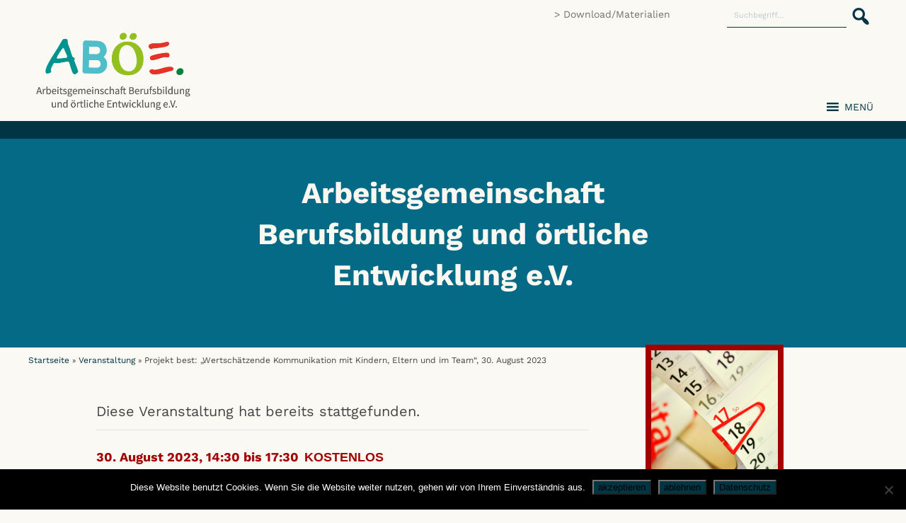

--- FILE ---
content_type: text/html; charset=UTF-8
request_url: https://www.aboee.de/veranstaltung/projekt-best-wertschaetzende-kommunikation-mit-kindern-eltern-und-im-team-30-august-2023/
body_size: 13842
content:
<!doctype html>
<html lang="de" class="no-js">
	<head>
		<meta charset="UTF-8">
		<title>Projekt best: &quot;Wertschätzende Kommunikation mit Kindern, Eltern und im Team&quot;, 30. August 2023 - ABÖE e.V. : ABÖE e.V.</title>
        <link href="https://www.aboee.de/wp-content/themes/aboee/img/icons/favicon.ico" rel="shortcut icon">
        <link href="https://www.aboee.de/wp-content/themes/aboee/img/icons/touch.png" rel="apple-touch-icon-precomposed">
		<link href="https://www.aboee.de/wp-content/themes/aboee/fa/css/all.css" rel="stylesheet">
		<meta http-equiv="X-UA-Compatible" content="IE=edge,chrome=1">
		<meta name="viewport" content="width=device-width, initial-scale=1.0">
		<meta name="description" content="Arbeitsgemeinschaft Berufsbildung und örtliche Entwicklung e.V.">
		<link rel='stylesheet' id='tribe-events-views-v2-bootstrap-datepicker-styles-css' href='https://www.aboee.de/wp-content/plugins/the-events-calendar/vendor/bootstrap-datepicker/css/bootstrap-datepicker.standalone.min.css?ver=6.15.11' media='all' />
<link rel='stylesheet' id='tec-variables-skeleton-css' href='https://www.aboee.de/wp-content/plugins/the-events-calendar/common/build/css/variables-skeleton.css?ver=6.9.10' media='all' />
<link rel='stylesheet' id='tribe-common-skeleton-style-css' href='https://www.aboee.de/wp-content/plugins/the-events-calendar/common/build/css/common-skeleton.css?ver=6.9.10' media='all' />
<link rel='stylesheet' id='tribe-tooltipster-css-css' href='https://www.aboee.de/wp-content/plugins/the-events-calendar/common/vendor/tooltipster/tooltipster.bundle.min.css?ver=6.9.10' media='all' />
<link rel='stylesheet' id='tribe-events-views-v2-skeleton-css' href='https://www.aboee.de/wp-content/plugins/the-events-calendar/build/css/views-skeleton.css?ver=6.15.11' media='all' />
<link rel='stylesheet' id='tec-variables-full-css' href='https://www.aboee.de/wp-content/plugins/the-events-calendar/common/build/css/variables-full.css?ver=6.9.10' media='all' />
<link rel='stylesheet' id='tribe-common-full-style-css' href='https://www.aboee.de/wp-content/plugins/the-events-calendar/common/build/css/common-full.css?ver=6.9.10' media='all' />
<link rel='stylesheet' id='tribe-events-views-v2-full-css' href='https://www.aboee.de/wp-content/plugins/the-events-calendar/build/css/views-full.css?ver=6.15.11' media='all' />
<link rel='stylesheet' id='tribe-events-views-v2-print-css' href='https://www.aboee.de/wp-content/plugins/the-events-calendar/build/css/views-print.css?ver=6.15.11' media='print' />
<meta name='robots' content='index, follow, max-image-preview:large, max-snippet:-1, max-video-preview:-1' />

	<!-- This site is optimized with the Yoast SEO plugin v25.8 - https://yoast.com/wordpress/plugins/seo/ -->
	<link rel="canonical" href="https://www.aboee.de/event/projekt-best-wertschaetzende-kommunikation-mit-kindern-eltern-und-im-team-30-august-2023/" class="yoast-seo-meta-tag" />
	<meta property="og:locale" content="de_DE" class="yoast-seo-meta-tag" />
	<meta property="og:type" content="article" class="yoast-seo-meta-tag" />
	<meta property="og:title" content="Projekt best: &quot;Wertschätzende Kommunikation mit Kindern, Eltern und im Team&quot;, 30. August 2023 - ABÖE e.V." class="yoast-seo-meta-tag" />
	<meta property="og:description" content="Das dritte Modul befasst sich mit den Grundlagen der gewaltfreien und wertschätzenden Kommunikation, mit dem Unterschied Beobachtung - Bewertung, Gefühl? Bedürfnis? Was steckt dahinter? und damit, eigene Bedürfnisse zu erkennen und wertschätzend formulieren zu lernen. Das Ziel besteht darin, ein respektvolles Miteinander auf Augenhöhe, Zufriedenheit und Sinnerfüllung gestalten zu lernen. Wertschätzende Kommunikation ist eine Sprache die verbindet, die Beziehungen so gestaltet, dass jeder davon profitiert. Anmeldeschluss ist der 23. August 2023 unter projekt.best@aboee.de" class="yoast-seo-meta-tag" />
	<meta property="og:url" content="https://www.aboee.de/event/projekt-best-wertschaetzende-kommunikation-mit-kindern-eltern-und-im-team-30-august-2023/" class="yoast-seo-meta-tag" />
	<meta property="og:site_name" content="ABÖE e.V." class="yoast-seo-meta-tag" />
	<meta property="article:publisher" content="https://www.facebook.com/Aboee.eV/?ref=py_c" class="yoast-seo-meta-tag" />
	<meta property="og:image" content="https://www.aboee.de/wp-content/uploads/2019/05/ABOE-1.png" class="yoast-seo-meta-tag" />
	<meta property="og:image:width" content="600" class="yoast-seo-meta-tag" />
	<meta property="og:image:height" content="138" class="yoast-seo-meta-tag" />
	<meta property="og:image:type" content="image/png" class="yoast-seo-meta-tag" />
	<meta name="twitter:card" content="summary_large_image" class="yoast-seo-meta-tag" />
	<meta name="twitter:label1" content="Geschätzte Lesezeit" class="yoast-seo-meta-tag" />
	<meta name="twitter:data1" content="1 Minute" class="yoast-seo-meta-tag" />
	<script type="application/ld+json" class="yoast-schema-graph">{"@context":"https://schema.org","@graph":[{"@type":"WebPage","@id":"https://www.aboee.de/event/projekt-best-wertschaetzende-kommunikation-mit-kindern-eltern-und-im-team-30-august-2023/","url":"https://www.aboee.de/event/projekt-best-wertschaetzende-kommunikation-mit-kindern-eltern-und-im-team-30-august-2023/","name":"Projekt best: \"Wertschätzende Kommunikation mit Kindern, Eltern und im Team\", 30. August 2023 - ABÖE e.V.","isPartOf":{"@id":"https://www.aboee.de/#website"},"datePublished":"2023-04-21T10:56:29+00:00","breadcrumb":{"@id":"https://www.aboee.de/event/projekt-best-wertschaetzende-kommunikation-mit-kindern-eltern-und-im-team-30-august-2023/#breadcrumb"},"inLanguage":"de","potentialAction":[{"@type":"ReadAction","target":["https://www.aboee.de/event/projekt-best-wertschaetzende-kommunikation-mit-kindern-eltern-und-im-team-30-august-2023/"]}]},{"@type":"BreadcrumbList","@id":"https://www.aboee.de/event/projekt-best-wertschaetzende-kommunikation-mit-kindern-eltern-und-im-team-30-august-2023/#breadcrumb","itemListElement":[{"@type":"ListItem","position":1,"name":"Startseite","item":"https://www.aboee.de/"},{"@type":"ListItem","position":2,"name":"Veranstaltungen","item":"https://www.aboee.de/events/"},{"@type":"ListItem","position":3,"name":"Projekt best: &#8222;Wertschätzende Kommunikation mit Kindern, Eltern und im Team&#8220;, 30. August 2023"}]},{"@type":"WebSite","@id":"https://www.aboee.de/#website","url":"https://www.aboee.de/","name":"ABÖE e.V.","description":"Arbeitsgemeinschaft Berufsbildung und örtliche Entwicklung e.V.","publisher":{"@id":"https://www.aboee.de/#organization"},"potentialAction":[{"@type":"SearchAction","target":{"@type":"EntryPoint","urlTemplate":"https://www.aboee.de/?s={search_term_string}"},"query-input":{"@type":"PropertyValueSpecification","valueRequired":true,"valueName":"search_term_string"}}],"inLanguage":"de"},{"@type":"Organization","@id":"https://www.aboee.de/#organization","name":"Arbeitsgemeinschaft Berufsbildung und örtliche Entwicklung e.V.","url":"https://www.aboee.de/","logo":{"@type":"ImageObject","inLanguage":"de","@id":"https://www.aboee.de/#/schema/logo/image/","url":"https://www.aboee.de/wp-content/uploads/2019/05/ABOE-1.png","contentUrl":"https://www.aboee.de/wp-content/uploads/2019/05/ABOE-1.png","width":600,"height":138,"caption":"Arbeitsgemeinschaft Berufsbildung und örtliche Entwicklung e.V."},"image":{"@id":"https://www.aboee.de/#/schema/logo/image/"},"sameAs":["https://www.facebook.com/Aboee.eV/?ref=py_c"]},{"@type":"Event","name":"Projekt best: &#8222;Wertschätzende Kommunikation mit Kindern, Eltern und im Team&#8220;, 30. August 2023","description":"Das dritte Modul befasst sich mit den Grundlagen der gewaltfreien und wertschätzenden Kommunikation, mit dem Unterschied Beobachtung - Bewertung, Gefühl? Bedürfnis? Was steckt dahinter? und damit, eigene Bedürfnisse zu erkennen und wertschätzend formulieren zu lernen. Das Ziel besteht darin, ein respektvolles Miteinander auf Augenhöhe, Zufriedenheit und Sinnerfüllung gestalten zu lernen. Wertschätzende Kommunikation ist eine Sprache die verbindet, die Beziehungen so gestaltet, dass jeder davon profitiert.\r\nAnmeldeschluss ist der 23. August 2023 unter projekt.best@aboee.de","url":"https://www.aboee.de/veranstaltung/projekt-best-wertschaetzende-kommunikation-mit-kindern-eltern-und-im-team-30-august-2023/","eventAttendanceMode":"https://schema.org/OfflineEventAttendanceMode","eventStatus":"https://schema.org/EventScheduled","startDate":"2023-08-30T14:30:00+02:00","endDate":"2023-08-30T17:30:00+02:00","location":{"@type":"Place","name":"Rathaus Schwanewede","description":"","url":"","address":{"@type":"PostalAddress","streetAddress":"Damm 4","addressLocality":"Schwanewede","addressRegion":"Niedersachsen","postalCode":"28790"},"telephone":"","sameAs":""},"organizer":{"@type":"Person","name":"ABÖE","description":"","url":"","telephone":"","email":""},"offers":{"@type":"Offer","price":"0","priceCurrency":"USD","url":"https://www.aboee.de/veranstaltung/projekt-best-wertschaetzende-kommunikation-mit-kindern-eltern-und-im-team-30-august-2023/","category":"primary","availability":"inStock","validFrom":"2023-04-21T00:00:00+00:00"},"@id":"https://www.aboee.de/veranstaltung/projekt-best-wertschaetzende-kommunikation-mit-kindern-eltern-und-im-team-30-august-2023/#event","mainEntityOfPage":{"@id":"https://www.aboee.de/event/projekt-best-wertschaetzende-kommunikation-mit-kindern-eltern-und-im-team-30-august-2023/"}}]}</script>
	<!-- / Yoast SEO plugin. -->


<link rel="alternate" type="text/calendar" title="ABÖE e.V. &raquo; iCal Feed" href="https://www.aboee.de/veranstaltungen/?ical=1" />
<link rel="alternate" title="oEmbed (JSON)" type="application/json+oembed" href="https://www.aboee.de/wp-json/oembed/1.0/embed?url=https%3A%2F%2Fwww.aboee.de%2Fveranstaltung%2Fprojekt-best-wertschaetzende-kommunikation-mit-kindern-eltern-und-im-team-30-august-2023%2F" />
<link rel="alternate" title="oEmbed (XML)" type="text/xml+oembed" href="https://www.aboee.de/wp-json/oembed/1.0/embed?url=https%3A%2F%2Fwww.aboee.de%2Fveranstaltung%2Fprojekt-best-wertschaetzende-kommunikation-mit-kindern-eltern-und-im-team-30-august-2023%2F&#038;format=xml" />
<style id='wp-img-auto-sizes-contain-inline-css' type='text/css'>
img:is([sizes=auto i],[sizes^="auto," i]){contain-intrinsic-size:3000px 1500px}
/*# sourceURL=wp-img-auto-sizes-contain-inline-css */
</style>
<link rel='stylesheet' id='dashicons-css' href='https://www.aboee.de/wp-includes/css/dashicons.min.css?ver=6.9' media='all' />
<link rel='stylesheet' id='admin-bar-css' href='https://www.aboee.de/wp-includes/css/admin-bar.min.css?ver=6.9' media='all' />
<style id='admin-bar-inline-css' type='text/css'>

		@media screen { html { margin-top: 32px !important; } }
		@media screen and ( max-width: 782px ) { html { margin-top: 46px !important; } }
	
@media print { #wpadminbar { display:none; } }
/*# sourceURL=admin-bar-inline-css */
</style>
<link rel='stylesheet' id='tribe-events-admin-menu-css' href='https://www.aboee.de/wp-content/plugins/the-events-calendar/build/css/admin-menu.css?ver=6.15.11' media='all' />
<link rel='stylesheet' id='tribe-events-v2-single-skeleton-css' href='https://www.aboee.de/wp-content/plugins/the-events-calendar/build/css/tribe-events-single-skeleton.css?ver=6.15.11' media='all' />
<link rel='stylesheet' id='tribe-events-v2-single-skeleton-full-css' href='https://www.aboee.de/wp-content/plugins/the-events-calendar/build/css/tribe-events-single-full.css?ver=6.15.11' media='all' />
<style id='wp-emoji-styles-inline-css' type='text/css'>

	img.wp-smiley, img.emoji {
		display: inline !important;
		border: none !important;
		box-shadow: none !important;
		height: 1em !important;
		width: 1em !important;
		margin: 0 0.07em !important;
		vertical-align: -0.1em !important;
		background: none !important;
		padding: 0 !important;
	}
/*# sourceURL=wp-emoji-styles-inline-css */
</style>
<link rel='stylesheet' id='cookie-notice-front-css' href='https://www.aboee.de/wp-content/plugins/cookie-notice/css/front.min.css?ver=2.5.7' media='all' />
<link rel='stylesheet' id='swimgcss-css' href='https://www.aboee.de/wp-content/plugins/shrinkwrap-images/shrinkwrap_images.css?ver=1.3.2' media='all' />
<link rel='stylesheet' id='to-top-css' href='https://www.aboee.de/wp-content/plugins/to-top/public/css/to-top-public.css?ver=2.5.5' media='all' />
<link rel='stylesheet' id='widgetopts-styles-css' href='https://www.aboee.de/wp-content/plugins/widget-options/assets/css/widget-options.css?ver=4.1.1' media='all' />
<link rel='stylesheet' id='megamenu-css' href='https://www.aboee.de/wp-content/uploads/maxmegamenu/style.css?ver=1fca0b' media='all' />
<link rel='stylesheet' id='normalize-css' href='https://www.aboee.de/wp-content/themes/aboee/normalize.css?ver=1.0' media='all' />
<link rel='stylesheet' id='html5blank-css' href='https://www.aboee.de/wp-content/themes/aboee/style.css?ver=1.0' media='all' />
<script type="text/javascript" src="https://www.aboee.de/wp-content/themes/aboee/js/lib/conditionizr-4.3.0.min.js?ver=4.3.0" id="conditionizr-js"></script>
<script type="text/javascript" src="https://www.aboee.de/wp-content/themes/aboee/js/lib/modernizr-2.7.1.min.js?ver=2.7.1" id="modernizr-js"></script>
<script type="text/javascript" src="https://www.aboee.de/wp-includes/js/jquery/jquery.min.js?ver=3.7.1" id="jquery-core-js"></script>
<script type="text/javascript" src="https://www.aboee.de/wp-includes/js/jquery/jquery-migrate.min.js?ver=3.4.1" id="jquery-migrate-js"></script>
<script type="text/javascript" src="https://www.aboee.de/wp-content/themes/aboee/js/scripts.js?ver=1.0.0" id="html5blankscripts-js"></script>
<script type="text/javascript" src="https://www.aboee.de/wp-content/plugins/the-events-calendar/common/build/js/tribe-common.js?ver=9c44e11f3503a33e9540" id="tribe-common-js"></script>
<script type="text/javascript" src="https://www.aboee.de/wp-content/plugins/the-events-calendar/build/js/views/breakpoints.js?ver=4208de2df2852e0b91ec" id="tribe-events-views-v2-breakpoints-js"></script>
<script type="text/javascript" id="to-top-js-extra">
/* <![CDATA[ */
var to_top_options = {"scroll_offset":"100","icon_opacity":"50","style":"icon","icon_type":"dashicons-arrow-up-alt2","icon_color":"#ffffff","icon_bg_color":"#000000","icon_size":"32","border_radius":"5","image":"https://www.aboee.de/wp-content/plugins/to-top/admin/images/default.png","image_width":"65","image_alt":"","location":"bottom-right","margin_x":"20","margin_y":"20","show_on_admin":"0","enable_autohide":"0","autohide_time":"2","enable_hide_small_device":"0","small_device_max_width":"640","reset":"0"};
//# sourceURL=to-top-js-extra
/* ]]> */
</script>
<script async type="text/javascript" src="https://www.aboee.de/wp-content/plugins/to-top/public/js/to-top-public.js?ver=2.5.5" id="to-top-js"></script>
<link rel="https://api.w.org/" href="https://www.aboee.de/wp-json/" /><link rel="alternate" title="JSON" type="application/json" href="https://www.aboee.de/wp-json/wp/v2/tribe_events/1493" /><meta name="tec-api-version" content="v1"><meta name="tec-api-origin" content="https://www.aboee.de"><link rel="alternate" href="https://www.aboee.de/wp-json/tribe/events/v1/events/1493" />		<style type="text/css"> blockquote{border-color:#EAEAEA #EAEAEA #EAEAEA #013543}.site-title a:hover,a{color:#013543}#masthead .search-form,.main-navigation a:hover,.main-navigation ul li ul li a:hover,.main-navigation ul li ul li:hover>a,.main-navigation ul li.current-menu-ancestor a,.main-navigation ul li.current-menu-item a,.main-navigation ul li.current-menu-item ul li a:hover,.main-navigation ul li.current_page_ancestor a,.main-navigation ul li.current_page_item a,.main-navigation ul li:hover>a{background-color:#013543}.header-search-icon:before{color:#013543}button,input[type=button],input[type=reset],input[type=submit]{background-color:#013543}#content .comments-area a.comment-edit-link:hover,#content .comments-area a.comment-permalink:hover,#content .comments-area article header cite a:hover,#content .entry-meta span a:hover,#content .entry-title a:hover,.comment .comment-reply-link:hover,.comments-area .comment-author-link a:hover,.entry-meta span:hover,.site-header .menu-toggle,.site-header .menu-toggle:hover{color:#013543}.main-small-navigation ul li ul li a:hover,.main-small-navigation ul li:hover,.main-small-navigation ul li a:hover,.main-small-navigation ul li ul li:hover>a,.main-small-navigation ul > .current_page_item, .main-small-navigation ul > .current-menu-item,.main-small-navigation ul li.current-menu-item ul li a:hover{background-color:#013543}#featured_pages a.more-link:hover{border-color:#013543;color:#013543}a#back-top:before{background-color:#013543}a#scroll-up span{color:#013543}
			.woocommerce ul.products li.product .onsale,.woocommerce span.onsale,.woocommerce #respond input#submit:hover, .woocommerce a.button:hover,
			.wocommerce button.button:hover, .woocommerce input.button:hover, .woocommerce #respond input#submit.alt:hover, .woocommerce a.button.alt:hover,
			.woocommerce button.button.alt:hover, .woocommerce input.button.alt:hover {background-color: #013543}
			.woocommerce .woocommerce-message::before { color: #013543; }
			.main-small-navigation ul li ul li.current-menu-item > a { background: #013543; }

			@media (max-width: 768px){.better-responsive-menu .sub-toggle{background:#000311}}</style>
		<link rel="icon" href="https://www.aboee.de/wp-content/uploads/2024/12/cropped-favicon-aboee-32x32.png" sizes="32x32" />
<link rel="icon" href="https://www.aboee.de/wp-content/uploads/2024/12/cropped-favicon-aboee-192x192.png" sizes="192x192" />
<link rel="apple-touch-icon" href="https://www.aboee.de/wp-content/uploads/2024/12/cropped-favicon-aboee-180x180.png" />
<meta name="msapplication-TileImage" content="https://www.aboee.de/wp-content/uploads/2024/12/cropped-favicon-aboee-270x270.png" />
<style type="text/css">/** Mega Menu CSS: fs **/</style>
	<style id='global-styles-inline-css' type='text/css'>
:root{--wp--preset--aspect-ratio--square: 1;--wp--preset--aspect-ratio--4-3: 4/3;--wp--preset--aspect-ratio--3-4: 3/4;--wp--preset--aspect-ratio--3-2: 3/2;--wp--preset--aspect-ratio--2-3: 2/3;--wp--preset--aspect-ratio--16-9: 16/9;--wp--preset--aspect-ratio--9-16: 9/16;--wp--preset--color--black: #000000;--wp--preset--color--cyan-bluish-gray: #abb8c3;--wp--preset--color--white: #ffffff;--wp--preset--color--pale-pink: #f78da7;--wp--preset--color--vivid-red: #cf2e2e;--wp--preset--color--luminous-vivid-orange: #ff6900;--wp--preset--color--luminous-vivid-amber: #fcb900;--wp--preset--color--light-green-cyan: #7bdcb5;--wp--preset--color--vivid-green-cyan: #00d084;--wp--preset--color--pale-cyan-blue: #8ed1fc;--wp--preset--color--vivid-cyan-blue: #0693e3;--wp--preset--color--vivid-purple: #9b51e0;--wp--preset--gradient--vivid-cyan-blue-to-vivid-purple: linear-gradient(135deg,rgb(6,147,227) 0%,rgb(155,81,224) 100%);--wp--preset--gradient--light-green-cyan-to-vivid-green-cyan: linear-gradient(135deg,rgb(122,220,180) 0%,rgb(0,208,130) 100%);--wp--preset--gradient--luminous-vivid-amber-to-luminous-vivid-orange: linear-gradient(135deg,rgb(252,185,0) 0%,rgb(255,105,0) 100%);--wp--preset--gradient--luminous-vivid-orange-to-vivid-red: linear-gradient(135deg,rgb(255,105,0) 0%,rgb(207,46,46) 100%);--wp--preset--gradient--very-light-gray-to-cyan-bluish-gray: linear-gradient(135deg,rgb(238,238,238) 0%,rgb(169,184,195) 100%);--wp--preset--gradient--cool-to-warm-spectrum: linear-gradient(135deg,rgb(74,234,220) 0%,rgb(151,120,209) 20%,rgb(207,42,186) 40%,rgb(238,44,130) 60%,rgb(251,105,98) 80%,rgb(254,248,76) 100%);--wp--preset--gradient--blush-light-purple: linear-gradient(135deg,rgb(255,206,236) 0%,rgb(152,150,240) 100%);--wp--preset--gradient--blush-bordeaux: linear-gradient(135deg,rgb(254,205,165) 0%,rgb(254,45,45) 50%,rgb(107,0,62) 100%);--wp--preset--gradient--luminous-dusk: linear-gradient(135deg,rgb(255,203,112) 0%,rgb(199,81,192) 50%,rgb(65,88,208) 100%);--wp--preset--gradient--pale-ocean: linear-gradient(135deg,rgb(255,245,203) 0%,rgb(182,227,212) 50%,rgb(51,167,181) 100%);--wp--preset--gradient--electric-grass: linear-gradient(135deg,rgb(202,248,128) 0%,rgb(113,206,126) 100%);--wp--preset--gradient--midnight: linear-gradient(135deg,rgb(2,3,129) 0%,rgb(40,116,252) 100%);--wp--preset--font-size--small: 13px;--wp--preset--font-size--medium: 20px;--wp--preset--font-size--large: 36px;--wp--preset--font-size--x-large: 42px;--wp--preset--spacing--20: 0.44rem;--wp--preset--spacing--30: 0.67rem;--wp--preset--spacing--40: 1rem;--wp--preset--spacing--50: 1.5rem;--wp--preset--spacing--60: 2.25rem;--wp--preset--spacing--70: 3.38rem;--wp--preset--spacing--80: 5.06rem;--wp--preset--shadow--natural: 6px 6px 9px rgba(0, 0, 0, 0.2);--wp--preset--shadow--deep: 12px 12px 50px rgba(0, 0, 0, 0.4);--wp--preset--shadow--sharp: 6px 6px 0px rgba(0, 0, 0, 0.2);--wp--preset--shadow--outlined: 6px 6px 0px -3px rgb(255, 255, 255), 6px 6px rgb(0, 0, 0);--wp--preset--shadow--crisp: 6px 6px 0px rgb(0, 0, 0);}:where(.is-layout-flex){gap: 0.5em;}:where(.is-layout-grid){gap: 0.5em;}body .is-layout-flex{display: flex;}.is-layout-flex{flex-wrap: wrap;align-items: center;}.is-layout-flex > :is(*, div){margin: 0;}body .is-layout-grid{display: grid;}.is-layout-grid > :is(*, div){margin: 0;}:where(.wp-block-columns.is-layout-flex){gap: 2em;}:where(.wp-block-columns.is-layout-grid){gap: 2em;}:where(.wp-block-post-template.is-layout-flex){gap: 1.25em;}:where(.wp-block-post-template.is-layout-grid){gap: 1.25em;}.has-black-color{color: var(--wp--preset--color--black) !important;}.has-cyan-bluish-gray-color{color: var(--wp--preset--color--cyan-bluish-gray) !important;}.has-white-color{color: var(--wp--preset--color--white) !important;}.has-pale-pink-color{color: var(--wp--preset--color--pale-pink) !important;}.has-vivid-red-color{color: var(--wp--preset--color--vivid-red) !important;}.has-luminous-vivid-orange-color{color: var(--wp--preset--color--luminous-vivid-orange) !important;}.has-luminous-vivid-amber-color{color: var(--wp--preset--color--luminous-vivid-amber) !important;}.has-light-green-cyan-color{color: var(--wp--preset--color--light-green-cyan) !important;}.has-vivid-green-cyan-color{color: var(--wp--preset--color--vivid-green-cyan) !important;}.has-pale-cyan-blue-color{color: var(--wp--preset--color--pale-cyan-blue) !important;}.has-vivid-cyan-blue-color{color: var(--wp--preset--color--vivid-cyan-blue) !important;}.has-vivid-purple-color{color: var(--wp--preset--color--vivid-purple) !important;}.has-black-background-color{background-color: var(--wp--preset--color--black) !important;}.has-cyan-bluish-gray-background-color{background-color: var(--wp--preset--color--cyan-bluish-gray) !important;}.has-white-background-color{background-color: var(--wp--preset--color--white) !important;}.has-pale-pink-background-color{background-color: var(--wp--preset--color--pale-pink) !important;}.has-vivid-red-background-color{background-color: var(--wp--preset--color--vivid-red) !important;}.has-luminous-vivid-orange-background-color{background-color: var(--wp--preset--color--luminous-vivid-orange) !important;}.has-luminous-vivid-amber-background-color{background-color: var(--wp--preset--color--luminous-vivid-amber) !important;}.has-light-green-cyan-background-color{background-color: var(--wp--preset--color--light-green-cyan) !important;}.has-vivid-green-cyan-background-color{background-color: var(--wp--preset--color--vivid-green-cyan) !important;}.has-pale-cyan-blue-background-color{background-color: var(--wp--preset--color--pale-cyan-blue) !important;}.has-vivid-cyan-blue-background-color{background-color: var(--wp--preset--color--vivid-cyan-blue) !important;}.has-vivid-purple-background-color{background-color: var(--wp--preset--color--vivid-purple) !important;}.has-black-border-color{border-color: var(--wp--preset--color--black) !important;}.has-cyan-bluish-gray-border-color{border-color: var(--wp--preset--color--cyan-bluish-gray) !important;}.has-white-border-color{border-color: var(--wp--preset--color--white) !important;}.has-pale-pink-border-color{border-color: var(--wp--preset--color--pale-pink) !important;}.has-vivid-red-border-color{border-color: var(--wp--preset--color--vivid-red) !important;}.has-luminous-vivid-orange-border-color{border-color: var(--wp--preset--color--luminous-vivid-orange) !important;}.has-luminous-vivid-amber-border-color{border-color: var(--wp--preset--color--luminous-vivid-amber) !important;}.has-light-green-cyan-border-color{border-color: var(--wp--preset--color--light-green-cyan) !important;}.has-vivid-green-cyan-border-color{border-color: var(--wp--preset--color--vivid-green-cyan) !important;}.has-pale-cyan-blue-border-color{border-color: var(--wp--preset--color--pale-cyan-blue) !important;}.has-vivid-cyan-blue-border-color{border-color: var(--wp--preset--color--vivid-cyan-blue) !important;}.has-vivid-purple-border-color{border-color: var(--wp--preset--color--vivid-purple) !important;}.has-vivid-cyan-blue-to-vivid-purple-gradient-background{background: var(--wp--preset--gradient--vivid-cyan-blue-to-vivid-purple) !important;}.has-light-green-cyan-to-vivid-green-cyan-gradient-background{background: var(--wp--preset--gradient--light-green-cyan-to-vivid-green-cyan) !important;}.has-luminous-vivid-amber-to-luminous-vivid-orange-gradient-background{background: var(--wp--preset--gradient--luminous-vivid-amber-to-luminous-vivid-orange) !important;}.has-luminous-vivid-orange-to-vivid-red-gradient-background{background: var(--wp--preset--gradient--luminous-vivid-orange-to-vivid-red) !important;}.has-very-light-gray-to-cyan-bluish-gray-gradient-background{background: var(--wp--preset--gradient--very-light-gray-to-cyan-bluish-gray) !important;}.has-cool-to-warm-spectrum-gradient-background{background: var(--wp--preset--gradient--cool-to-warm-spectrum) !important;}.has-blush-light-purple-gradient-background{background: var(--wp--preset--gradient--blush-light-purple) !important;}.has-blush-bordeaux-gradient-background{background: var(--wp--preset--gradient--blush-bordeaux) !important;}.has-luminous-dusk-gradient-background{background: var(--wp--preset--gradient--luminous-dusk) !important;}.has-pale-ocean-gradient-background{background: var(--wp--preset--gradient--pale-ocean) !important;}.has-electric-grass-gradient-background{background: var(--wp--preset--gradient--electric-grass) !important;}.has-midnight-gradient-background{background: var(--wp--preset--gradient--midnight) !important;}.has-small-font-size{font-size: var(--wp--preset--font-size--small) !important;}.has-medium-font-size{font-size: var(--wp--preset--font-size--medium) !important;}.has-large-font-size{font-size: var(--wp--preset--font-size--large) !important;}.has-x-large-font-size{font-size: var(--wp--preset--font-size--x-large) !important;}
/*# sourceURL=global-styles-inline-css */
</style>
</head>
	<body class="wp-singular tribe_events-template-default single single-tribe_events postid-1493 admin-bar no-customize-support wp-theme-aboee cookies-not-set tribe-events-page-template tribe-no-js tribe-filter-live mega-menu-header-menu projekt-best-wertschaetzende-kommunikation-mit-kindern-eltern-und-im-team-30-august-2023 events-single tribe-events-style-full tribe-events-style-theme">

		<!-- wrapper -->
		

			<!-- header -->
			<header class="header clear" role="banner">
				
				<div id="seknav" class="inner">
					<!-- nav -->
						<nav id="sekundaermenue" class="nav" role="navigation">
							<ul><li id="menu-item-55" class="menu-item menu-item-type-post_type menu-item-object-page menu-item-55"><a href="https://www.aboee.de/download-und-materialien/">Download/Materialien</a></li>
</ul>						</nav>
					<!-- /nav -->
						<div id="search">		
							<!-- search -->
<form id="openSearch" class="search" method="get" action="https://www.aboee.de" role="search">
	<input class="search-input" type="search" name="s" placeholder="Suchbegriff…">
	<a href="#closeSearch" id="closeBtn"><button class="search-submit dashicons dashicons-search" type="submit" role="button"></button></a>
</form>
<!-- /search -->
						</div>	
				</div>
				<div class="fixnav">
				<div class="inner">
					<!-- logo -->
					<div class="logo">
						<a href="https://www.aboee.de">
							<img src="https://www.aboee.de/wp-content/themes/aboee/img/Logo_Aboee.png" alt="Logo Aböe e.V." class="logo-img">
						</a>
					</div>
						<!-- /logo -->

						<!-- nav -->
						<nav id="hauptmenue" class="nav" role="navigation">
							<div id="mega-menu-wrap-header-menu" class="mega-menu-wrap"><div class="mega-menu-toggle"><div class="mega-toggle-blocks-left"></div><div class="mega-toggle-blocks-center"></div><div class="mega-toggle-blocks-right"><div class='mega-toggle-block mega-menu-toggle-block mega-toggle-block-1' id='mega-toggle-block-1' tabindex='0'><span class='mega-toggle-label' role='button' aria-expanded='false'><span class='mega-toggle-label-closed'>MENÜ</span><span class='mega-toggle-label-open'>MENÜ</span></span></div></div></div><ul id="mega-menu-header-menu" class="mega-menu max-mega-menu mega-menu-horizontal mega-no-js" data-event="hover_intent" data-effect="fade_up" data-effect-speed="200" data-effect-mobile="disabled" data-effect-speed-mobile="0" data-mobile-force-width="false" data-second-click="go" data-document-click="collapse" data-vertical-behaviour="standard" data-breakpoint="1280" data-unbind="true" data-mobile-state="collapse_all" data-mobile-direction="vertical" data-hover-intent-timeout="300" data-hover-intent-interval="100"><li class="mega-menu-item mega-menu-item-type-custom mega-menu-item-object-custom mega-menu-item-home mega-align-bottom-left mega-menu-flyout mega-menu-item-21" id="mega-menu-item-21"><a class="mega-menu-link" href="https://www.aboee.de" tabindex="0">Start</a></li><li class="mega-menu-item mega-menu-item-type-post_type mega-menu-item-object-page mega-menu-item-has-children mega-align-bottom-left mega-menu-flyout mega-menu-item-25" id="mega-menu-item-25"><a class="mega-menu-link" href="https://www.aboee.de/inklusion/" aria-expanded="false" tabindex="0">Inklusion<span class="mega-indicator" aria-hidden="true"></span></a>
<ul class="mega-sub-menu">
<li class="mega-menu-item mega-menu-item-type-post_type mega-menu-item-object-page mega-menu-item-69" id="mega-menu-item-69"><a class="mega-menu-link" href="https://www.aboee.de/inklusion/lines/">LINES</a></li><li class="mega-menu-item mega-menu-item-type-post_type mega-menu-item-object-page mega-menu-item-68" id="mega-menu-item-68"><a class="mega-menu-link" href="https://www.aboee.de/inklusion/inbi/">InBi</a></li><li class="mega-menu-item mega-menu-item-type-post_type mega-menu-item-object-page mega-menu-item-67" id="mega-menu-item-67"><a class="mega-menu-link" href="https://www.aboee.de/inklusion/inge/">InGe</a></li><li class="mega-menu-item mega-menu-item-type-post_type mega-menu-item-object-page mega-menu-item-1466" id="mega-menu-item-1466"><a class="mega-menu-link" href="https://www.aboee.de/inklusion/best/">best</a></li></ul>
</li><li class="mega-menu-item mega-menu-item-type-post_type mega-menu-item-object-page mega-menu-item-has-children mega-align-bottom-left mega-menu-flyout mega-menu-item-24" id="mega-menu-item-24"><a class="mega-menu-link" href="https://www.aboee.de/arbeitsmarkt/" aria-expanded="false" tabindex="0">Arbeitsmarkt<span class="mega-indicator" aria-hidden="true"></span></a>
<ul class="mega-sub-menu">
<li class="mega-menu-item mega-menu-item-type-post_type mega-menu-item-object-page mega-menu-item-77" id="mega-menu-item-77"><a class="mega-menu-link" href="https://www.aboee.de/arbeitsmarkt/perspektive-schaffen/">Perspektiven schaffen</a></li><li class="mega-menu-item mega-menu-item-type-post_type mega-menu-item-object-page mega-menu-item-76" id="mega-menu-item-76"><a class="mega-menu-link" href="https://www.aboee.de/arbeitsmarkt/integrationsmoderation-cuxland/">Fachkräfteinitiative Cuxland</a></li><li class="mega-menu-item mega-menu-item-type-post_type mega-menu-item-object-page mega-menu-item-1044" id="mega-menu-item-1044"><a class="mega-menu-link" href="https://www.aboee.de/arbeitsmarkt/start-guide/">Start Guide Cuxland</a></li><li class="mega-menu-item mega-menu-item-type-post_type mega-menu-item-object-page mega-menu-item-1662" id="mega-menu-item-1662"><a class="mega-menu-link" href="https://www.aboee.de/arbeitsmarkt/auf-den-ersten-arbeitsmarkt-adea/">Auf den ersten Arbeitsmarkt – AdeA</a></li></ul>
</li><li class="mega-menu-item mega-menu-item-type-post_type mega-menu-item-object-page mega-menu-item-has-children mega-align-bottom-left mega-menu-flyout mega-menu-item-23" id="mega-menu-item-23"><a class="mega-menu-link" href="https://www.aboee.de/politische-bildung/" aria-expanded="false" tabindex="0">Politische Bildung<span class="mega-indicator" aria-hidden="true"></span></a>
<ul class="mega-sub-menu">
<li class="mega-menu-item mega-menu-item-type-post_type mega-menu-item-object-page mega-menu-item-78" id="mega-menu-item-78"><a class="mega-menu-link" href="https://www.aboee.de/politische-bildung/bunt-sind-alle-farben/">Bunt sind alle Farben</a></li><li class="mega-menu-item mega-menu-item-type-post_type mega-menu-item-object-page mega-menu-item-1824" id="mega-menu-item-1824"><a class="mega-menu-link" href="https://www.aboee.de/politische-bildung/zeitreisen-von-herkunft-und-zukunft/">Zeitreisen – von Herkunft und Zukunft</a></li></ul>
</li><li class="mega-menu-item mega-menu-item-type-post_type mega-menu-item-object-page mega-menu-item-has-children mega-align-bottom-left mega-menu-flyout mega-menu-item-35" id="mega-menu-item-35"><a class="mega-menu-link" href="https://www.aboee.de/ueber-uns/" aria-expanded="false" tabindex="0">Über uns<span class="mega-indicator" aria-hidden="true"></span></a>
<ul class="mega-sub-menu">
<li class="mega-menu-item mega-menu-item-type-post_type mega-menu-item-object-page mega-menu-item-254" id="mega-menu-item-254"><a class="mega-menu-link" href="https://www.aboee.de/ueber-uns/unser-leitbild/">Unser Leitbild</a></li><li class="mega-menu-item mega-menu-item-type-post_type mega-menu-item-object-page mega-menu-item-83" id="mega-menu-item-83"><a class="mega-menu-link" href="https://www.aboee.de/ueber-uns/team/">Team</a></li></ul>
</li><li class="mega-menu-item mega-menu-item-type-post_type mega-menu-item-object-page mega-current-menu-item current_page_item mega-align-bottom-left mega-menu-flyout mega-menu-item-22" id="mega-menu-item-22"><a class="mega-menu-link" href="https://www.aboee.de/veranstaltungen/" tabindex="0">Veranstaltungen</a></li><li class="mega-menu-item mega-menu-item-type-post_type mega-menu-item-object-page mega-align-bottom-left mega-menu-flyout mega-menu-item-36" id="mega-menu-item-36"><a class="mega-menu-link" href="https://www.aboee.de/kontakt/" tabindex="0">Kontakt</a></li></ul></div>						</nav>
						<!-- /nav -->
					</div>
				</div>	
					<div id="site-title" class="flex">
						<div class="inner flex skip">
							<h1 class="blogname hide"><a href="https://www.aboee.de">ABÖE e.V.</a></h1>
							<h2 class="aboee">Arbeitsgemeinschaft Berufsbildung und örtliche Entwicklung e.V.</h2>
						</div>	
					</div>
			</header>
			<!-- /header -->
			
			<div class="wrapper">
									<nav id="breadcrumbs"><div id="breadcrumb"><a href="https://www.aboee.de">Startseite</a> &raquo; <a href="https://www.aboee.de/veranstaltung/">Veranstaltung</a> &raquo; <span class="current">Projekt best: &#8222;Wertschätzende Kommunikation mit Kindern, Eltern und im Team&#8220;, 30. August 2023</span></div></nav> 
				<main id="tribe-events-pg-template" class="tribe-events-pg-template flex">
	<section>	
		<div class="tribe-events-before-html"></div><span class="tribe-events-ajax-loading"><img class="tribe-events-spinner-medium" src="https://www.aboee.de/wp-content/plugins/the-events-calendar/src/resources/images/tribe-loading.gif" alt="Lade Veranstaltungen" /></span>		
<!-- section -->
<div id="veranstaltung">

	<div id="tribe-events-content" class="tribe-events-single">
		<!-- Notices -->
		<div class="tribe-events-notices"><ul><li>Diese Veranstaltung hat bereits stattgefunden.</li></ul></div>		<div class="tribe-events-schedule tribe-clearfix">
						<span>30. August 2023, 14:30 bis 17:30</span><br>
							<span class="tribe-events-cost">Kostenlos</span>
					</div>
		<h1 class="tribe-events-single-event-title">Projekt best: &#8222;Wertschätzende Kommunikation mit Kindern, Eltern und im Team&#8220;, 30. August 2023</h1>		<!-- Event header -->
		<div id="tribe-events-header"  data-title="Projekt best: &quot;Wertschätzende Kommunikation mit Kindern, Eltern und im Team&quot;, 30. August 2023 - ABÖE e.V." data-viewtitle="Veranstaltungen für Januar 2026">
			<!-- Navigation -->
			<nav class="tribe-events-nav-pagination" aria-label="Veranstaltung-Navigation">
				<ul class="tribe-events-sub-nav">
					<li class="tribe-events-nav-previous"><a href="https://www.aboee.de/veranstaltung/projekt-inge-qualifizierungsreihe-medienbildung-in-der-kita-5/"><span>&laquo;</span> Projekt InGe: Qualifizierungsreihe &#8222;Medienbildung in der Kita&#8220;</a></li>
					<li class="tribe-events-nav-next"><a href="https://www.aboee.de/veranstaltung/projekt-best-modulare-workshopreihe-kommunikation-in-kitas-als-bruecke-zu-kindern-eltern-und-dem-team/">Projekt best: 4-teilige Qualifizierungsreihe Gelingende Kommunikation in Kindertageseinrichtungen gestalten, Modul 1: &#8222;Grundlagen gelingender Kommunikation in Kindertageseinrichtungen“, am 18. September 2023 <span>&raquo;</span></a></li>
				</ul>
				<!-- .tribe-events-sub-nav -->
			</nav>
		</div>
		<!-- #tribe-events-header -->

					<div id="post-1493" class="post-1493 tribe_events type-tribe_events status-publish hentry tag-best tag-kita tag-kommunikation tag-projekt-best tribe_events_cat-best cat_best">
				<!-- Event featured image, but exclude link -->
				
				<!-- Event content -->
								<div class="tribe-events-single-event-description tribe-events-content">
					<p>Im Rahmen der 4-teiligen Workshopreihe &#8222;<strong>Kommunikation in Kitas als Brücke zu Kindern, Eltern und dem Team</strong>&#8220; finden mehrere Termine statt. In diesem <strong>Modul Nr. 3 &#8222;Wertschätzende Kommunikation mit Kindern, Eltern und im Team&#8220;</strong> beschäftigen wir uns mit folgenden Themen und Fragestellungen:</p>
<ul>
<li>Grundlagen der gewaltfreien und wertschätzenden Kommunikation</li>
<li>Unterschied Beobachtung &#8211; Bewertung</li>
<li>Gefühl? Bedürfnis? Was steckt dahinter?</li>
<li>Eigene Bedürfnisse erkennen und wertschätzend formulieren lernen</li>
</ul>
<p><u>Ziel:</u> Ein respektvolles Miteinander auf Augenhöhe, Zufriedenheit und Sinnerfüllung gestalten lernen. Wertschätzende Kommunikation ist eine Sprache die verbindet, die Beziehungen so gestaltet, dass jeder davon profitiert.</p>
<p><u>Anmeldeschluss ist der 23.08.2023</u></p>
				</div>
				<!-- .tribe-events-single-event-description -->
				
				<!-- Event meta -->
								
	<div class="tribe-events-single-section tribe-events-event-meta primary tribe-clearfix">


<div class="tribe-events-meta-group tribe-events-meta-group-details">
	<h2 class="tribe-events-single-section-title"> Details </h2>
	<ul class="tribe-events-meta-list">

		
			<li class="tribe-events-meta-item">
				<span class="tribe-events-start-date-label tribe-events-meta-label">Datum:</span>
				<span class="tribe-events-meta-value">
					<abbr class="tribe-events-abbr tribe-events-start-date published dtstart" title="2023-08-30"> 30. August 2023 </abbr>
				</span>
			</li>

			<li class="tribe-events-meta-item">
				<span class="tribe-events-start-time-label tribe-events-meta-label">Zeit:</span>
				<span class="tribe-events-meta-value">
					<div class="tribe-events-abbr tribe-events-start-time published dtstart" title="2023-08-30">
						14:30 bis 17:30											</div>
				</span>
			</li>

		
		
		
			<li class="tribe-events-meta-item">
				<span class="tribe-events-event-cost-label tribe-events-meta-label">Eintritt:</span>
				<span class="tribe-events-event-cost tribe-events-meta-value"> Kostenlos </span>
			</li>
		
		<li class="tribe-events-meta-item"><span class="tribe-events-event-categories-label tribe-events-meta-label">Veranstaltungskategorie:</span> <span class="tribe-events-event-categories tribe-events-meta-value"><a href="https://www.aboee.de/veranstaltungen/kategorie/best/" rel="tag">best</a></span></li>
		<li class="tribe-events-meta-item"><span class="tribe-event-tags-label tribe-events-meta-label">Veranstaltung-Tags:</span><span class="tribe-event-tags tribe-events-meta-value"><a href="https://www.aboee.de/veranstaltungen/schlagwort/best/" rel="tag">best</a>, <a href="https://www.aboee.de/veranstaltungen/schlagwort/kita/" rel="tag">Kita</a>, <a href="https://www.aboee.de/veranstaltungen/schlagwort/kommunikation/" rel="tag">Kommunikation</a>, <a href="https://www.aboee.de/veranstaltungen/schlagwort/projekt-best/" rel="tag">Projekt best</a></span></li>
		
			</ul>
</div>

<div class="tribe-events-meta-group tribe-events-meta-group-organizer">
	<h2 class="tribe-events-single-section-title">Veranstalter</h2>
	<ul class="tribe-events-meta-list">
					<li class="tribe-events-meta-item tribe-organizer">
				ABÖE			</li>
				</ul>
</div>

	</div>


			<div class="tribe-events-single-section tribe-events-event-meta secondary tribe-clearfix">
		
<div class="tribe-events-meta-group tribe-events-meta-group-venue">
	<h2 class="tribe-events-single-section-title"> Veranstaltungsort </h2>
	<ul class="tribe-events-meta-list">
				<li class="tribe-events-meta-item tribe-venue"> Rathaus Schwanewede </li>

									<li class="tribe-events-meta-item tribe-venue-location">
					<address class="tribe-events-address">
						<span class="tribe-address">

<span class="tribe-street-address">Damm 4</span>
	
		<br>
		<span class="tribe-locality">Schwanewede</span><span class="tribe-delimiter">,</span>

	<abbr class="tribe-region tribe-events-abbr" title="Niedersachsen">Niedersachsen</abbr>

	<span class="tribe-postal-code">28790</span>


</span>

													<a class="tribe-events-gmap" href="https://maps.google.com/maps?f=q&#038;source=s_q&#038;hl=en&#038;geocode=&#038;q=Damm+4+Schwanewede+Niedersachsen+28790" title="Klicken, um Google Karte anzuzeigen" target="_blank" rel="noreferrer noopener">Google Karte anzeigen</a>											</address>
				</li>
			
			
					
			</ul>
</div>

<div class="tribe-events-venue-map">
	
<iframe
  title="Iframe von Google Maps, der die Adresse von Rathaus Schwanewede anzeigt"
  aria-label="Karte des Veranstaltungsortes"
  width="100%"
  height="350px"
  frameborder="0" style="border:0"
  src="https://www.google.com/maps/embed/v1/place?key=AIzaSyDNsicAsP6-VuGtAb1O9riI3oc_NOb7IOU&#038;q=Damm+4+Schwanewede+Niedersachsen+28790+&#038;zoom=15" allowfullscreen>
</iframe>
</div>
			</div>
								</div> <!-- #post-x -->
					
		<!-- Event footer -->
		<div id="tribe-events-footer">
			<p class="tribe-events-back">
			<a href="https://www.aboee.de/veranstaltungen/"> &laquo; Alle Veranstaltungen</a>
		</p>
			<!-- Navigation 
			<nav class="tribe-events-nav-pagination" aria-label="">
				<ul class="tribe-events-sub-nav">
					<li class="tribe-events-nav-previous"></li>
					<li class="tribe-events-nav-next"></li>
				</ul>
				<!-- .tribe-events-sub-nav 
			</nav>-->
		</div>
		<!-- #tribe-events-footer -->

	</div><!-- #tribe-events-content -->
</div>	<!-- #veranstaltung -->

		<div class="tribe-events-after-html"></div>
<!--
This calendar is powered by The Events Calendar.
http://evnt.is/18wn
-->
	</section>
			<!-- sidebar -->
<aside class="sidebar" role="complementary">

	
	<div class="sidebar-widget">
		<div id="media_image-2" class="widget widget_media_image"><img width="750" height="750" src="https://www.aboee.de/wp-content/uploads/2019/05/calendar_72dpi_750x750.jpg" class="image wp-image-149  attachment-full size-full" alt="" style="max-width: 100%; height: auto;" decoding="async" loading="lazy" srcset="https://www.aboee.de/wp-content/uploads/2019/05/calendar_72dpi_750x750.jpg 750w, https://www.aboee.de/wp-content/uploads/2019/05/calendar_72dpi_750x750-150x150.jpg 150w, https://www.aboee.de/wp-content/uploads/2019/05/calendar_72dpi_750x750-250x250.jpg 250w, https://www.aboee.de/wp-content/uploads/2019/05/calendar_72dpi_750x750-700x700.jpg 700w, https://www.aboee.de/wp-content/uploads/2019/05/calendar_72dpi_750x750-120x120.jpg 120w" sizes="auto, (max-width: 750px) 100vw, 750px" /></div>		<div class="filterkalender">
			
				
			
						
								</div>	
	</div>
</aside>
<!-- /sidebar -->
	
	</main> <!-- #tribe-events-pg-template -->
		</div>
		<!-- /wrapper -->	
			<!-- footer -->
			<footer class="footer" role="contentinfo">
				
				<div id="footerborder" class="flex">
					<div id="footerborder1"></div>
					<div id="footerborder2"></div>
					<div id="footerborder3"></div>
					<div id="footerborder4"></div>
					<div id="footerborder5"></div>
					<div id="footerborder6"></div>
				</div>
				<div class="inner">
					<aside class="sidebar-widget flex">
						<div id="text-4" class="widget widget_text"><h3>Kontakt</h3>			<div class="textwidget"></div>
		</div><div id="text-3" class="widget widget_text">			<div class="textwidget"><div class="kontakt">
<p><i class="fas fa-phone-square"></i>04292/819 60 02</p>
<p>Wir sind für Sie von Montag bis Freitag von 9 bis 14 Uhr erreichbar.</p>
</div>
</div>
		</div><div id="text-2" class="widget widget_text">			<div class="textwidget"><p><i class="far fa-envelope"></i><a class="mail" href="mailto:info@aboee.de"> info@aboee.de</a><br />
<i class="facebook-icon"><a class="facebook" href="https://www.facebook.com/Aboee.eV/?ref=py_c" title="Unsere Facebook-Seite"></a></i></p>
</div>
		</div>					</aside>
					<div class="flex">
						<!-- abstand -->
						<div class="abstand">
							
						</div>
						<!-- /abstand -->
						<!-- copyright -->
						<p class="copyright">
							<span>ABÖE e.V.</span> Riesstraße 72, 27721 Ritterhude
						</p>
						<!-- /copyright -->
						<figure class="cert">
							<img class="wp-image-278" src="/wp-content/uploads/2019/08/hza_logo-250x107.jpg" alt="" width="120" height="51">
						</figure>
						<!-- nav -->
						<nav class="nav" role="navigation">
							<ul><li id="menu-item-41" class="menu-item menu-item-type-post_type menu-item-object-page menu-item-41"><a href="https://www.aboee.de/impressum/">Impressum</a></li>
<li id="menu-item-39" class="menu-item menu-item-type-post_type menu-item-object-page menu-item-39"><a href="https://www.aboee.de/datenschutz/">Datenschutz</a></li>
</ul>						</nav>
						<!-- /nav -->
						
					</div>	
				</div>
			</footer>
			<!-- /footer -->

		<script type="speculationrules">
{"prefetch":[{"source":"document","where":{"and":[{"href_matches":"/*"},{"not":{"href_matches":["/wp-*.php","/wp-admin/*","/wp-content/uploads/*","/wp-content/*","/wp-content/plugins/*","/wp-content/themes/aboee/*","/*\\?(.+)"]}},{"not":{"selector_matches":"a[rel~=\"nofollow\"]"}},{"not":{"selector_matches":".no-prefetch, .no-prefetch a"}}]},"eagerness":"conservative"}]}
</script>
<span aria-hidden="true" id="to_top_scrollup" class="dashicons dashicons-arrow-up-alt2"><span class="screen-reader-text">Scroll Up</span></span>		<script>
		( function ( body ) {
			'use strict';
			body.className = body.className.replace( /\btribe-no-js\b/, 'tribe-js' );
		} )( document.body );
		</script>
		<script> /* <![CDATA[ */var tribe_l10n_datatables = {"aria":{"sort_ascending":": activate to sort column ascending","sort_descending":": activate to sort column descending"},"length_menu":"Show _MENU_ entries","empty_table":"No data available in table","info":"Showing _START_ to _END_ of _TOTAL_ entries","info_empty":"Showing 0 to 0 of 0 entries","info_filtered":"(filtered from _MAX_ total entries)","zero_records":"No matching records found","search":"Search:","all_selected_text":"All items on this page were selected. ","select_all_link":"Select all pages","clear_selection":"Clear Selection.","pagination":{"all":"All","next":"Next","previous":"Previous"},"select":{"rows":{"0":"","_":": Selected %d rows","1":": Selected 1 row"}},"datepicker":{"dayNames":["Sonntag","Montag","Dienstag","Mittwoch","Donnerstag","Freitag","Samstag"],"dayNamesShort":["So.","Mo.","Di.","Mi.","Do.","Fr.","Sa."],"dayNamesMin":["S","M","D","M","D","F","S"],"monthNames":["Januar","Februar","M\u00e4rz","April","Mai","Juni","Juli","August","September","Oktober","November","Dezember"],"monthNamesShort":["Januar","Februar","M\u00e4rz","April","Mai","Juni","Juli","August","September","Oktober","November","Dezember"],"monthNamesMin":["Jan.","Feb.","M\u00e4rz","Apr.","Mai","Juni","Juli","Aug.","Sep.","Okt.","Nov.","Dez."],"nextText":"Next","prevText":"Prev","currentText":"Today","closeText":"Done","today":"Today","clear":"Clear"}};/* ]]> */ </script><script type="text/javascript" src="https://www.aboee.de/wp-includes/js/hoverintent-js.min.js?ver=2.2.1" id="hoverintent-js-js"></script>
<script type="text/javascript" src="https://www.aboee.de/wp-includes/js/admin-bar.min.js?ver=6.9" id="admin-bar-js"></script>
<script type="text/javascript" src="https://www.aboee.de/wp-content/plugins/the-events-calendar/vendor/bootstrap-datepicker/js/bootstrap-datepicker.min.js?ver=6.15.11" id="tribe-events-views-v2-bootstrap-datepicker-js"></script>
<script type="text/javascript" src="https://www.aboee.de/wp-content/plugins/the-events-calendar/build/js/views/viewport.js?ver=3e90f3ec254086a30629" id="tribe-events-views-v2-viewport-js"></script>
<script type="text/javascript" src="https://www.aboee.de/wp-content/plugins/the-events-calendar/build/js/views/accordion.js?ver=b0cf88d89b3e05e7d2ef" id="tribe-events-views-v2-accordion-js"></script>
<script type="text/javascript" src="https://www.aboee.de/wp-content/plugins/the-events-calendar/build/js/views/view-selector.js?ver=a8aa8890141fbcc3162a" id="tribe-events-views-v2-view-selector-js"></script>
<script type="text/javascript" src="https://www.aboee.de/wp-content/plugins/the-events-calendar/build/js/views/ical-links.js?ver=0dadaa0667a03645aee4" id="tribe-events-views-v2-ical-links-js"></script>
<script type="text/javascript" src="https://www.aboee.de/wp-content/plugins/the-events-calendar/build/js/views/navigation-scroll.js?ver=eba0057e0fd877f08e9d" id="tribe-events-views-v2-navigation-scroll-js"></script>
<script type="text/javascript" src="https://www.aboee.de/wp-content/plugins/the-events-calendar/build/js/views/multiday-events.js?ver=780fd76b5b819e3a6ece" id="tribe-events-views-v2-multiday-events-js"></script>
<script type="text/javascript" src="https://www.aboee.de/wp-content/plugins/the-events-calendar/build/js/views/month-mobile-events.js?ver=cee03bfee0063abbd5b8" id="tribe-events-views-v2-month-mobile-events-js"></script>
<script type="text/javascript" src="https://www.aboee.de/wp-content/plugins/the-events-calendar/build/js/views/month-grid.js?ver=b5773d96c9ff699a45dd" id="tribe-events-views-v2-month-grid-js"></script>
<script type="text/javascript" src="https://www.aboee.de/wp-content/plugins/the-events-calendar/common/vendor/tooltipster/tooltipster.bundle.min.js?ver=6.9.10" id="tribe-tooltipster-js"></script>
<script type="text/javascript" src="https://www.aboee.de/wp-content/plugins/the-events-calendar/build/js/views/tooltip.js?ver=82f9d4de83ed0352be8e" id="tribe-events-views-v2-tooltip-js"></script>
<script type="text/javascript" src="https://www.aboee.de/wp-content/plugins/the-events-calendar/build/js/views/events-bar.js?ver=3825b4a45b5c6f3f04b9" id="tribe-events-views-v2-events-bar-js"></script>
<script type="text/javascript" src="https://www.aboee.de/wp-content/plugins/the-events-calendar/build/js/views/events-bar-inputs.js?ver=e3710df171bb081761bd" id="tribe-events-views-v2-events-bar-inputs-js"></script>
<script type="text/javascript" src="https://www.aboee.de/wp-content/plugins/the-events-calendar/build/js/views/datepicker.js?ver=4fd11aac95dc95d3b90a" id="tribe-events-views-v2-datepicker-js"></script>
<script type="text/javascript" src="https://www.aboee.de/wp-content/plugins/the-events-calendar/common/build/js/user-agent.js?ver=da75d0bdea6dde3898df" id="tec-user-agent-js"></script>
<script type="text/javascript" id="cookie-notice-front-js-before">
/* <![CDATA[ */
var cnArgs = {"ajaxUrl":"https:\/\/www.aboee.de\/wp-admin\/admin-ajax.php","nonce":"63cd28d4df","hideEffect":"fade","position":"bottom","onScroll":false,"onScrollOffset":100,"onClick":false,"cookieName":"cookie_notice_accepted","cookieTime":2592000,"cookieTimeRejected":2592000,"globalCookie":false,"redirection":true,"cache":false,"revokeCookies":false,"revokeCookiesOpt":"automatic"};

//# sourceURL=cookie-notice-front-js-before
/* ]]> */
</script>
<script type="text/javascript" src="https://www.aboee.de/wp-content/plugins/cookie-notice/js/front.min.js?ver=2.5.7" id="cookie-notice-front-js"></script>
<script type="text/javascript" src="https://www.aboee.de/wp-content/plugins/shrinkwrap-images/arrive.min.js?ver=1.3.2" id="arrive-js"></script>
<script type="text/javascript" id="swimgjs-js-extra">
/* <![CDATA[ */
var php_vars = {"plugindir":"https://www.aboee.de/wp-content/plugins/shrinkwrap-images/clear.gif"};
//# sourceURL=swimgjs-js-extra
/* ]]> */
</script>
<script type="text/javascript" src="https://www.aboee.de/wp-content/plugins/shrinkwrap-images/shrinkwrap_images.js?ver=1.3.2" id="swimgjs-js"></script>
<script type="text/javascript" src="https://www.aboee.de/wp-includes/js/hoverIntent.min.js?ver=1.10.2" id="hoverIntent-js"></script>
<script type="text/javascript" src="https://www.aboee.de/wp-content/plugins/megamenu/js/maxmegamenu.js?ver=3.6.2" id="megamenu-js"></script>
<script type="text/javascript" src="https://www.aboee.de/wp-content/plugins/the-events-calendar/common/build/js/utils/query-string.js?ver=694b0604b0c8eafed657" id="tribe-query-string-js"></script>
<script src='https://www.aboee.de/wp-content/plugins/the-events-calendar/common/build/js/underscore-before.js'></script>
<script type="text/javascript" src="https://www.aboee.de/wp-includes/js/underscore.min.js?ver=1.13.7" id="underscore-js"></script>
<script src='https://www.aboee.de/wp-content/plugins/the-events-calendar/common/build/js/underscore-after.js'></script>
<script type="text/javascript" src="https://www.aboee.de/wp-includes/js/dist/hooks.min.js?ver=dd5603f07f9220ed27f1" id="wp-hooks-js"></script>
<script defer type="text/javascript" src="https://www.aboee.de/wp-content/plugins/the-events-calendar/build/js/views/manager.js?ver=0e9ddec90d8a8e019b4e" id="tribe-events-views-v2-manager-js"></script>
<script id="wp-emoji-settings" type="application/json">
{"baseUrl":"https://s.w.org/images/core/emoji/17.0.2/72x72/","ext":".png","svgUrl":"https://s.w.org/images/core/emoji/17.0.2/svg/","svgExt":".svg","source":{"concatemoji":"https://www.aboee.de/wp-includes/js/wp-emoji-release.min.js?ver=6.9"}}
</script>
<script type="module">
/* <![CDATA[ */
/*! This file is auto-generated */
const a=JSON.parse(document.getElementById("wp-emoji-settings").textContent),o=(window._wpemojiSettings=a,"wpEmojiSettingsSupports"),s=["flag","emoji"];function i(e){try{var t={supportTests:e,timestamp:(new Date).valueOf()};sessionStorage.setItem(o,JSON.stringify(t))}catch(e){}}function c(e,t,n){e.clearRect(0,0,e.canvas.width,e.canvas.height),e.fillText(t,0,0);t=new Uint32Array(e.getImageData(0,0,e.canvas.width,e.canvas.height).data);e.clearRect(0,0,e.canvas.width,e.canvas.height),e.fillText(n,0,0);const a=new Uint32Array(e.getImageData(0,0,e.canvas.width,e.canvas.height).data);return t.every((e,t)=>e===a[t])}function p(e,t){e.clearRect(0,0,e.canvas.width,e.canvas.height),e.fillText(t,0,0);var n=e.getImageData(16,16,1,1);for(let e=0;e<n.data.length;e++)if(0!==n.data[e])return!1;return!0}function u(e,t,n,a){switch(t){case"flag":return n(e,"\ud83c\udff3\ufe0f\u200d\u26a7\ufe0f","\ud83c\udff3\ufe0f\u200b\u26a7\ufe0f")?!1:!n(e,"\ud83c\udde8\ud83c\uddf6","\ud83c\udde8\u200b\ud83c\uddf6")&&!n(e,"\ud83c\udff4\udb40\udc67\udb40\udc62\udb40\udc65\udb40\udc6e\udb40\udc67\udb40\udc7f","\ud83c\udff4\u200b\udb40\udc67\u200b\udb40\udc62\u200b\udb40\udc65\u200b\udb40\udc6e\u200b\udb40\udc67\u200b\udb40\udc7f");case"emoji":return!a(e,"\ud83e\u1fac8")}return!1}function f(e,t,n,a){let r;const o=(r="undefined"!=typeof WorkerGlobalScope&&self instanceof WorkerGlobalScope?new OffscreenCanvas(300,150):document.createElement("canvas")).getContext("2d",{willReadFrequently:!0}),s=(o.textBaseline="top",o.font="600 32px Arial",{});return e.forEach(e=>{s[e]=t(o,e,n,a)}),s}function r(e){var t=document.createElement("script");t.src=e,t.defer=!0,document.head.appendChild(t)}a.supports={everything:!0,everythingExceptFlag:!0},new Promise(t=>{let n=function(){try{var e=JSON.parse(sessionStorage.getItem(o));if("object"==typeof e&&"number"==typeof e.timestamp&&(new Date).valueOf()<e.timestamp+604800&&"object"==typeof e.supportTests)return e.supportTests}catch(e){}return null}();if(!n){if("undefined"!=typeof Worker&&"undefined"!=typeof OffscreenCanvas&&"undefined"!=typeof URL&&URL.createObjectURL&&"undefined"!=typeof Blob)try{var e="postMessage("+f.toString()+"("+[JSON.stringify(s),u.toString(),c.toString(),p.toString()].join(",")+"));",a=new Blob([e],{type:"text/javascript"});const r=new Worker(URL.createObjectURL(a),{name:"wpTestEmojiSupports"});return void(r.onmessage=e=>{i(n=e.data),r.terminate(),t(n)})}catch(e){}i(n=f(s,u,c,p))}t(n)}).then(e=>{for(const n in e)a.supports[n]=e[n],a.supports.everything=a.supports.everything&&a.supports[n],"flag"!==n&&(a.supports.everythingExceptFlag=a.supports.everythingExceptFlag&&a.supports[n]);var t;a.supports.everythingExceptFlag=a.supports.everythingExceptFlag&&!a.supports.flag,a.supports.everything||((t=a.source||{}).concatemoji?r(t.concatemoji):t.wpemoji&&t.twemoji&&(r(t.twemoji),r(t.wpemoji)))});
//# sourceURL=https://www.aboee.de/wp-includes/js/wp-emoji-loader.min.js
/* ]]> */
</script>
		<div id="wpadminbar" class="nojq nojs">
							<a class="screen-reader-shortcut" href="#wp-toolbar" tabindex="1">Zur Werkzeugleiste springen</a>
						<div class="quicklinks" id="wp-toolbar" role="navigation" aria-label="Werkzeugleiste">
				<ul role='menu' id='wp-admin-bar-root-default' class="ab-top-menu"><li role='group' id='wp-admin-bar-wp-logo' class="menupop"><div class="ab-item ab-empty-item" tabindex="0" role="menuitem" aria-expanded="false"><span class="ab-icon" aria-hidden="true"></span><span class="screen-reader-text">Über WordPress</span></div><div class="ab-sub-wrapper"><ul role='menu' id='wp-admin-bar-wp-logo-external' class="ab-sub-secondary ab-submenu"><li role='group' id='wp-admin-bar-wporg'><a class='ab-item' role="menuitem" href='https://de.wordpress.org/'>WordPress.org</a></li><li role='group' id='wp-admin-bar-documentation'><a class='ab-item' role="menuitem" href='https://wordpress.org/documentation/'>Dokumentation (engl.)</a></li><li role='group' id='wp-admin-bar-learn'><a class='ab-item' role="menuitem" href='https://learn.wordpress.org/?locale=de_DE'>Learn WordPress</a></li><li role='group' id='wp-admin-bar-support-forums'><a class='ab-item' role="menuitem" href='https://de.wordpress.org/support/'>Support</a></li><li role='group' id='wp-admin-bar-feedback'><a class='ab-item' role="menuitem" href='https://wordpress.org/support/forum/requests-and-feedback/'>Feedback</a></li></ul></div></li><li role='group' id='wp-admin-bar-tribe-events' class="menupop"><a class='ab-item' role="menuitem" aria-expanded="false" href='https://www.aboee.de/veranstaltungen/'><div id="tec-events-ab-icon" class="ab-item tec-events-logo svg"></div>Veranstaltungen</a><div class="ab-sub-wrapper"><ul role='menu' id='wp-admin-bar-tribe-events-group' class="ab-submenu"><li role='group' id='wp-admin-bar-tribe-events-view-calendar'><a class='ab-item' role="menuitem" href='https://www.aboee.de/veranstaltungen/'>Kalender anzeigen</a></li></ul></div></li></ul><ul role='menu' id='wp-admin-bar-top-secondary' class="ab-top-secondary ab-top-menu"><li role='group' id='wp-admin-bar-search' class="admin-bar-search"><div class="ab-item ab-empty-item" tabindex="-1" role="menuitem"><form action="https://www.aboee.de/" method="get" id="adminbarsearch"><input class="adminbar-input" name="s" id="adminbar-search" type="text" value="" maxlength="150" /><label for="adminbar-search" class="screen-reader-text">Suchen</label><input type="submit" class="adminbar-button" value="Suchen" /></form></div></li></ul>			</div>
		</div>

		
		<!-- Cookie Notice plugin v2.5.7 by Hu-manity.co https://hu-manity.co/ -->
		<div id="cookie-notice" role="dialog" class="cookie-notice-hidden cookie-revoke-hidden cn-position-bottom" aria-label="Cookie Notice" style="background-color: rgba(0,0,0,1);"><div class="cookie-notice-container" style="color: #fff"><span id="cn-notice-text" class="cn-text-container">Diese Website benutzt Cookies. Wenn Sie die Website weiter nutzen, gehen wir von Ihrem Einverständnis aus.</span><span id="cn-notice-buttons" class="cn-buttons-container"><button id="cn-accept-cookie" data-cookie-set="accept" class="cn-set-cookie cn-button cn-button-custom button" aria-label="akzeptieren">akzeptieren</button><button id="cn-refuse-cookie" data-cookie-set="refuse" class="cn-set-cookie cn-button cn-button-custom button" aria-label="ablehnen">ablehnen</button><button data-link-url="https://www.aboee.de/datenschutz/" data-link-target="_blank" id="cn-more-info" class="cn-more-info cn-button cn-button-custom button" aria-label="Datenschutz">Datenschutz</button></span><span id="cn-close-notice" data-cookie-set="accept" class="cn-close-icon" title="ablehnen"></span></div>
			
		</div>
		<!-- / Cookie Notice plugin -->
	</body>
</html>


--- FILE ---
content_type: text/css
request_url: https://www.aboee.de/wp-content/themes/aboee/style.css?ver=1.0
body_size: 6431
content:
/*
	Theme Name: Aboee
	Theme URI: 
	Description: Aboee WordPress Theme
	Version: 1.0.0
	Author: Claus Offa
	Author URI: https://web-design-bremen.de
	Tags: HTML5, CSS3

	License: MIT
	License URI: http://opensource.org/licenses/mit-license.php
*/
/* work-sans-regular - latin */
@font-face {
  font-family: 'Work Sans';
  font-style: normal;
  font-weight: 400;
  src: url('fonts/work-sans-v18-latin-regular.eot'); /* IE9 Compat Modes */
  src: local(''),
       url('fonts/work-sans-v18-latin-regular.eot?#iefix') format('embedded-opentype'), /* IE6-IE8 */
       url('fonts/work-sans-v18-latin-regular.woff2') format('woff2'), /* Super Modern Browsers */
       url('fonts/work-sans-v18-latin-regular.woff') format('woff'), /* Modern Browsers */
       url('fonts/work-sans-v18-latin-regular.ttf') format('truetype'), /* Safari, Android, iOS */
       url('fonts/work-sans-v18-latin-regular.svg#WorkSans') format('svg'); /* Legacy iOS */
}
/* work-sans-700 - latin */
@font-face {
  font-family: 'Work Sans';
  font-style: normal;
  font-weight: 700;
  src: url('fonts/work-sans-v18-latin-700.eot'); /* IE9 Compat Modes */
  src: local(''),
       url('fonts/work-sans-v18-latin-700.eot?#iefix') format('embedded-opentype'), /* IE6-IE8 */
       url('fonts/work-sans-v18-latin-700.woff2') format('woff2'), /* Super Modern Browsers */
       url('fonts/work-sans-v18-latin-700.woff') format('woff'), /* Modern Browsers */
       url('fonts/work-sans-v18-latin-700.ttf') format('truetype'), /* Safari, Android, iOS */
       url('fonts/work-sans-v18-latin-700.svg#WorkSans') format('svg'); /* Legacy iOS */
}
/* work-sans-900 - latin */
@font-face {
  font-family: 'Work Sans';
  font-style: normal;
  font-weight: 900;
  src: url('fonts/work-sans-v18-latin-900.eot'); /* IE9 Compat Modes */
  src: local(''),
       url('fonts/work-sans-v18-latin-900.eot?#iefix') format('embedded-opentype'), /* IE6-IE8 */
       url('fonts/work-sans-v18-latin-900.woff2') format('woff2'), /* Super Modern Browsers */
       url('fonts/work-sans-v18-latin-900.woff') format('woff'), /* Modern Browsers */
       url('fonts/work-sans-v18-latin-900.ttf') format('truetype'), /* Safari, Android, iOS */
       url('fonts/work-sans-v18-latin-900.svg#WorkSans') format('svg'); /* Legacy iOS */
}
/*------------------------------------*\
    KLASSEN
\*------------------------------------*/
.cool-feedback-notice-wrapper.notice.notice-info.is-dismissible {display:none;}
.skip {float:none;}
.hide {
    text-indent: 100%;
    white-space: nowrap;
    overflow: hidden;
	width: 0;
}
.flex {
	display:flex;
	display: -ms-flexbox;
	flex-direction: column;
}
.absolute { position:absolute;}
.relative { position:relative;}
.projektlogo img {width:15%;}
.page-template-Lines .projektlogo img { margin-bottom: 80px;}
.page-template-InGe .projektlogo img { margin-bottom: 40px;}
#footerborder.flex {flex-direction: row;}
/*------------------------------------*\
    MAIN
\*------------------------------------*/
main article { clear:both;}
/* global box-sizing */
*,
*:after,
*:before {
	-moz-box-sizing:border-box;
	box-sizing:border-box;
	-webkit-font-smoothing:antialiased;
	font-smoothing:antialiased;
	text-rendering:optimizeLegibility;
}
/* html element 62.5% font-size for REM use */
html {
	font-size:100%;
}
body {
	background-color: #faf9f4; /*creme*/
	font:300 11px/1.4 'Work Sans','Helvetica Neue', Helvetica, Arial, sans-serif;
	color:#444;
}
/* clear */
.clear:before,
.clear:after {
    content:' ';
    display:table;
}

.clear:after {
    clear:both;
}
.clear {
    *zoom:1;
}
img {
	max-width:100%;
	width:100%;
	height:auto;
	vertical-align:bottom;
}
a {
	color:#444;
	text-decoration:none;
}
a:hover {
	color:#444;
}
a:focus {
	outline:0;
}
a:hover,
a:active {
	outline:0;
}
input:focus {
	outline:0;
	border:1px solid #04A4CC;
}
a.view-article { text-decoration: underline;}
/*Logoleiste*/
#projektlogo { bottom: 0; width: 90%;}
main section.relative {padding-bottom: 20px;}
/*------------------------------------*\
    STRUCTURE
\*------------------------------------*/

/* wrapper */
.wrapper, .inner {
	max-width:310px;
	width:95%;
	margin:0 auto;
	position:relative;
}
.inner {
    width: 100%;
}
/* header */
.header {
	position:relative;
}
.header .inner {
	display: flex;
	display: -ms-flexbox;
	justify-content: space-between;
	-ms-flex-pack : justify;
	align-items : flex-end;
	-ms-flex-align : end;
}
#site-title .flex {
	align-items : center;
	-ms-flex-align : center;
}
/* logo */
.logo {
	width: 50%;
	margin-bottom: 8px;
	margin-top: 8px;
}
.logo-img {

}
/* nav */
.nav {

}
.nav li {
	list-style-type: none;
}
#mega-menu-wrap-header-menu #mega-menu-header-menu > li.mega-menu-flyout ul.mega-sub-menu {
	width: 170% !important;
}
#site-title {
    background-color: #056a86;
    border-top: 25px solid #013543;
    min-height: 250px;
}
#featured_pages { 
	margin-top: -30px;
    width: 95%;
    margin-left: auto;
    margin-right: auto;
	flex-direction: column;
}
.tg-one-third {
	margin-right: 0px;
	margin-bottom: 20px;
	background-color: #fff;
	box-shadow: 0 2px 2px 0 rgba(0,0,0,.14), 0 3px 1px -2px rgba(0,0,0,.2), 0 1px 5px 0 rgba(0,0,0,.12);
}
.tg-one-third.tg-one-third-last { margin-right:0;}
.tg-one-third img { border: 8px solid #fff; }
.tg-one-third:nth-of-type(1) img { border: 12px solid #013543;}
.tg-one-third:nth-of-type(2) img { border: 12px solid #056a86;}
.tg-one-third:nth-of-type(3) img { border: 12px solid #1b6c3f;}
.tg-one-third:nth-of-type(4) img  { border: 12px solid #a50000;}
#media_image-2 img  { border: 8px solid #a50000;width: 100%;}
/*Kalender*/
/*#media_image-3 img  { border: 8px solid #013543;}/*Inklusion*/
/* sidebar */
body .tribe-events .tribe-events-c-search__button, body .tribe-events button.tribe-events-c-search__button, body .tribe-events .tribe-events-c-subscribe-dropdown .tribe-events-c-subscribe-dropdown__button:focus-within, body .tribe-events .tribe-events-c-subscribe-dropdown .tribe-events-c-subscribe-dropdown__button:hover {
	background-color:#013543;
}
body .tribe-common .tribe-common-c-btn-border {
	border: 1px solid #076986;
}
body .tribe-events .tribe-events-c-subscribe-dropdown .tribe-events-c-subscribe-dropdown__button-icon path {
	fill:  #076986;
}
body tribe-events .tribe-events-c-subscribe-dropdown .tribe-events-c-subscribe-dropdown__button-text, .tribe-events .tribe-events-c-subscribe-dropdown button.tribe-events-c-subscribe-dropdown__button-text {
	color:  #076986;
}
body .tribe-events .tribe-events-c-subscribe-dropdown .tribe-events-c-subscribe-dropdown__button:hover button.tribe-events-c-subscribe-dropdown__button-text {color: #fff;}
/* footer */
.footer {
	background-color:#013543;
	color: #bdcbce;
	padding-bottom: 60px;
}
.footer a, .footer li { color: #bdcbce; }
.footer p, footer a {
	font-size: 19px;
    font-size: 1.1875rem;
	font-weight: 400; 
}
.footer h3 { 
	font-size: 42px;
    font-size: 2.625rem;
    margin-top: 12px;
    font-weight: normal;
}
.footer div.flex {
	justify-content: space-between;
    -ms-flex-pack: justify;
    align-items: flex-end;
    -ms-flex-align: end;
}
.footer .inner .sidebar-widget.flex {
	flex-direction:column;
}
.footer nav { margin: 0;}
.footer nav { margin: 0; margin-bottom: 10px;}
.footer nav a {font-size: 16px; font-size: 1rem;}
.footer a:hover { color: #a50000;}
.footer nav ul { margin-bottom:0;}
.footer nav li { display: inline-block; font-size:16px; font-size:1rem;}
.footer nav li:nth-of-type(1) { margin-right: 10px;}
.copyright { margin-left: 0; margin-bottom: 0;}
.copyright span {
	font-size: 32px;
    font-size: 2rem;
}
/*.footer .sidebar-widget div::nth-of-type(1),*/ #text-4 { width: 100%;}
/*.footer .sidebar-widget div::nth-of-type(2), */#text-3 { width: 100%;}
/*.footer .sidebar-widget div::nth-of-type(3),*/ #text-2 { width: 100%;}

/*Footerborder*/
#footerborder { margin-bottom: 20px;}
#footerborder1, #footerborder2, #footerborder3 ,#footerborder4, #footerborder5, #footerborder6 { min-height: 20px; width: 16.6666666666666667%;}

#footerborder7 { background-color: #faf8f1 /*hellgelb*/; }
#footerborder5 { background-color: #bdcbce /*graublau*/; }
#footerborder1 { background-color: #013543 /*dunkelblau*/; }
#footerborder4 { background-color: #a50000 /*dunkelrot*/; }
#footerborder3 { background-color: #1b6c3f /*gruen*/; }
#footerborder2 { background-color: #056a86 /*blau*/; }
#footerborder6 { background-color: #fff /*weiß*/; }
/*Phone Icon - Mail Icon*/
.footer .fa-phone-square, .footer .fa-envelope {
	font-size: 40px;
    font-size: 2.5rem;
    margin-right: 10px;
}
/*Facebook Icon*/
.facebook-icon {
	height: 50px;
    width: 50px;
    background-image: url(/wp-content/uploads/2019/10/f_logo_RGB-Grey_114.png);
	background-image: url(/wp-content/uploads/2019/10/f_logo_RGB-White_114.png);
    background-size: contain;
    display: block;
    margin-top: 10px;
}
.facebook-icon a {
	display: block;
	height: 50px;
    width: 50px;
}
/*Leeres gif*/
.eol_si_clear {
	    border: none !important; 
}
.projektlogo .eol_si_shrink {
    display: block;
}
/*Kontakt*/
footer .kontakt {
	font-weight: 500;
	padding-right: 60px;
}
footer .kontakt p { 
	font-weight: 600;
} 
footer .kontakt span {
	font-weight: normal;
	display: block;
	margin-left:-10px;
}
/*------------------------------------*\
    THE EVENT CALENDAR
\*------------------------------------*/

/*TEC Widget*/
ol.tribe-list-widget { width:100%;}
ol.tribe-list-widget, .tribe-events-list-widget li.tribe-events-list-widget-events { padding-left: 0;}
.tribe-events-list-widget li.tribe-events-list-widget-events:first-child {    margin-top: 20px;}
#tribe-events-list-widget-2 h3 {
	font-size: 20px;
    font-size: 1.25rem;
    color: #fff;
    background-color: #a50000;
    display: inline;
    padding: 2px 5px;
}
.filterkalender h3 {
	font-size: 20px;
    font-size: 1.25rem;
    color: #fff;
    background-color: #a50000;
    display: inline-block;
    padding: 0 5px;
	margin: 20px 0;
}
.filterkalender h4 {
	margin: 4px 0;
}
.tribe-event-duration span, .tribe-event-duration {
	 font-size: 17px;
    font-size: 0.941176470588235rem;
    color: #a50000;
    font-weight: 500;
	display: inline;
}   
h4.tribe-event-title {
	font-size: 20px;
    font-size: 1.25rem;
	display: inline;
}
.tribe-events-list-widget li.tribe-events-list-widget-events p {
	margin-top: 0;
	margin-bottom: 5px;
    font-size: 20px;
    font-size: 1.25rem;
}
.page .tribe-events-list-widget .tribe-events-widget-link a { font-weight: 400;text-decoration:none;}
.tribe-events-list-widget .tribe-events-widget-link a::after, #featured_pages a.more-link::after { content:">>"; margin-left: 2px;}
.tribe-events-widget-link a {
	font-size: 15px;
	font-weight: 700;
}
.tribe-event-excerpt p { border-bottom: 1px solid #a50000;padding-bottom: 15px;}
.event-except { display:flex; flex-direction:column;}
.event-except .tribe-events-widget-link { order: 2;}
.event-except .excerpt { order:1;}
/*------------------------------------*\
    SEARCH
\*------------------------------------*/

/*Icon*/
#search { 
	margin-right: 30px; 
	padding: 0 20px 0 0;
}
/*#search {
	position:relative;
}
#opensearch { position:absolute; left:60px;}
.search-submit { position:absolute; left:10px;}*/
.search-submit:before {
	content: "\f179";
	font-size: 32px;
	font-size: 2rem;
	/*padding: 13px 10px 10px;*/
	color: #013543;
	z-index: 555;
}
.search-submit {
    border: none;
    padding: 5px 0 0 0;
	background-color:transparent;
}
.search-submit:hover:before, .search-submit:focus:before {color: #a50000;}
input[type="search"] {padding: 13px 10px 10px; border: none; border-bottom: 1px solid #013543; background-color:transparent;}
input:focus {  
	border: none;
	border-bottom: 1px solid  #a50000;
}
.search-input::placeholder { /* Chrome, Firefox, Opera, Safari 10.1+ */
  color: #bdcbce;
  opacity: 1; /* Firefox */
}

.search-input:-ms-input-placeholder { /* Internet Explorer 10-11 */
  color: #bdcbce;
}

.search-input::-ms-input-placeholder { /* Microsoft Edge */
  color: #bdcbce;
}
.mega-menu-header-menu-mobile-open #search, .mega-menu-header-menu-mobile-open #sekundaermenue { display:none;}
/*seknav*/
/*#seknav { display:none;}*/
.header #seknav { 
	justify-content:flex-end;
	-ms-flex-pack: end;
	align-items : center;
	-ms-flex-align : center;
	position: absolute;
	top: 65px;
	z-index: 555;
}
#sekundaermenue {position: absolute; top: 130px;margin-right: 10px;}
#sekundaermenue ul { padding-left: 0;}
#sekundaermenue li {
	font-size: 14px;
	font-size: 0.875rem;
	margin-top: 10px;
}
#sekundaermenue li:before {
	content:"> ";
	color:#717171;
}
#sekundaermenue li a {
	color:#717171;
}
/*Breadcrumb*/
#breadcrumbs {
	margin: 10px auto;
	width: 100%;
}
#breadcrumbs a,  #breadcrumbs span {
	font-size: 12px;
	font-size:0.75rem;
}
#breadcrumbs span {
	color: #444;
}
#breadcrumbs a:hover {
	color: #a50000;
}
/*------------------------------------*\
    PAGES
\*------------------------------------*/
main  {
	width: 95%;
    margin: 0 auto 80px;
}
/*Einzelseiten*/
.page:not(.home) main, #tribe-events-pg-template {
	width: 100%;
	justify-content: space-between;
    -ms-flex-pack: justify;
}
.page:not(.home) .sidebar, #tribe-events-pg-template .sidebar {
	margin: 20px 0 0 0;
	flex: 1;
}
.page:not(.home) #media_image-2, .page:not(.home) #media_image-3 { margin-bottom:40px;}
.page:not(.home) #media_image-2 img { /*box-shadow: 0 2px 2px 0 rgba(0,0,0,.14), 0 3px 1px -2px rgba(0,0,0,.2), 0 1px 5px 0 rgba(0,0,0,.12);*/}
.page:not(.home) main section, #tribe-events-pg-template section {
	flex: 3;
	padding-right: 0px;
}
.page:not(.home) .sidebar .tribe-events-list-widget li.tribe-events-list-widget-events {
	border-bottom: 1px solid #a50000;
	padding-right: 0;
}
.page:not(.home) h4.tribe-event-title {
	display:block;
	font-size: 16px;
	font-size:1rem;
}
.page:not(.home) .tribe-event-duration span, .tribe-event-duration {
	font-size: 16px;
	font-size:1rem;
}
.page:not(.home) .tribe-events-list-widget li.tribe-events-list-widget-events p, .filterkalender p {
	font-size: 16px;
	font-size:1rem;
}
.filterkalender p {
	margin-top:0;
}
.page:not(.home) ol.tribe-list-widget {
    width: 100%;
}
/*Veranstaltungen*/
#veranstaltungen .ect-list-img {
	background-size: contain !important;
    background-repeat: no-repeat;
    background-position: center right;
	background-color: #fff;
	background-image: none !important;
}

#veranstaltungen .ect-list-post-left .ect-list-date {
    background: rgba(189, 203, 206, 0.9);color: #a50000;
}
#veranstaltungen .ect-list-post-right .ect-list-description {
    border-right: 1px solid transparent;
	background-color: #fff;
	padding:/*20px*/3%;
}
#veranstaltungen .ect-list-venue {
    background: rgba(189, 203, 206, 0.9);
}
#veranstaltungen .ect-list-post h2.ect-list-title {
    font-size: 22px;
	font-size: 1.375rem;
	color: #013543;
}
#veranstaltungen p {
    font-size: 18px;
	font-size: 1.125rem;
}
#veranstaltungen #ect-events-list-content a.ect-events-read-more {
	color: #a50000;
	font-weight:normal;
}
#veranstaltungen #ect-events-list-content a.ect-events-read-more:hover {
	color: #013543;
}


#veranstaltungen .ect-list-post-left {
    width: 100%;
}
#veranstaltungen .ect-list-date .ect-date-area .ev-mo {
	font-size: 15px;
	font-size: 0.9375rem;
}
/*Veranstaltungen (Einzelseite)*/
#veranstaltung .single-tribe_events .tribe-events-single-event-title, #veranstaltung h1 {
	font-size: 32px;
    font-size: 2rem;
    margin: 20px 0 30px;
}
#veranstaltung .tribe-events-schedule h2, #veranstaltung .tribe-events-schedule span {
	font-size: 18px;
    font-size: 1.125rem;
	color: #a50000;
	font-weight:bold;
}
.single-tribe_events .tribe-events-event-meta {
    box-shadow: 0 2px 2px 0 rgba(0,0,0,.14), 0 3px 1px -2px rgba(0,0,0,.2), 0 1px 5px 0 rgba(0,0,0,.12);
	border: none;
}
.single-tribe_events #tribe-events-footer { border: none;}
.tribe-events-back a { color: #013543;}
.tribe-events-back a:hover { color: #a50000;}
#tribe-events .tribe-events-button, #tribe-events .tribe-events-button:hover, #tribe_events_filters_wrapper input[type=submit], .tribe-events-button, .tribe-events-button.tribe-active:hover, .tribe-events-button.tribe-inactive, .tribe-events-button:hover, .tribe-events-calendar td.tribe-events-present div[id*=tribe-events-daynum-], .tribe-events-calendar td.tribe-events-present div[id*=tribe-events-daynum-]>a {
   background-color: #F0D1A3;
}
/*Kalender - Archivseite*/
.archive #tribe-events-pg-template, .tribe-events-pg-template { margin-bottom: 80px;}
.archive #tribe-events-pg-template section {
	padding-right: 0;
}
.archive .tribe-bar-views-inner {
     background: rgba(189, 203, 206, 0.9);
}
.archive .tribe-events-page-title {
	font-size: 32px;
    font-size: 2rem;
    margin: 40px 0;
}
.archive #tribe-bar-form {
    background: #fff;
	box-shadow: 0 2px 2px 0 rgba(0,0,0,.14), 0 3px 1px -2px rgba(0,0,0,.2), 0 1px 5px 0 rgba(0,0,0,.12);
}
.archive .tribe-events-calendar thead th, .archive #tribe-bar-form .tribe-bar-submit input[type=submit] {
    background-color: #a50000;
}
.archive .tribe-events-calendar div[id*=tribe-events-daynum-] a {
    background-color:#013543;
	padding:2px;
}
.archive .tribe-events-calendar div[id*=tribe-events-daynum-]{ background: rgba(189, 203, 206, 0.9);}
#tribe-bar-form .tribe-bar-submit input[type=submit] {
    font-size: 12px;
	font-size: 0.75rem;
}
.archive #tribe-events-content a:hover { color: #a50000;}
.archive #tribe-bar-form .tribe-bar-submit input[type=submit]:hover { background-color: #a50000;}
.archive #tribe-bar-form input[type=text]:focus, #tribe-bar-form input:focus { color: #a50000; border:none; border-bottom: 1px solid #a50000; outline: none;}
.archive .datepicker table tr td span.active.active { background: rgba(189, 203, 206, 0.9); color: #013543;}
.archive .datepicker.dropdown-menu { box-shadow: 0 2px 2px 0 rgba(0,0,0,.14), 0 3px 1px -2px rgba(0,0,0,.2), 0 1px 5px 0 rgba(0,0,0,.12); border:none;}
.archive .tribe-events-calendar td.tribe-events-present div[id*=tribe-events-daynum-] {background: rgba(189, 203, 206, 0.9);background-color: #a50000;}
.archive ul.tribe-events-sub-nav a { font-size: 14px; font-size: 0.875rem; }
/*Projektlogos*/
main img.size-medium.alignleft { width: 15%;}

/*------------------------------------*\
    ADMINBAR
\*------------------------------------*/
html #wpadminbar {
    height: 0 !important;
    min-width: 300px;
}
html .logged-in {
    height: 46px;
    min-width: 300px;
	margin-top: 32px !important;
}
#wpadminbar {
    display:none;
}

.logged-in #wpadminbar {
	display:block;
    line-height: 32px;
    height: 32px;
    position: fixed;
    top: 0;
    left: 0;
    width: 100%;
    min-width: 600px;
    z-index: 99999;
    background: #23282d;
}
html {
    margin-top: 0 !important;
}
/*------------------------------------*\
	TYPOGRAPHY
\*------------------------------------*/

@font-face {
	font-family:'Font-Name';
	src:url('fonts/font-name.eot');
	src:url('fonts/font-name.eot?#iefix') format('embedded-opentype'),
		url('fonts/font-name.woff') format('woff'),
		url('fonts/font-name.ttf') format('truetype'),
		url('fonts/font-name.svg#font-name') format('svg');
    font-weight:normal;
    font-style:normal;
}
main a:hover {color: #a50000;}
#site-title h2 {
	color: #faf8f1;
    font-size: 18px;
	font-size: 1.125rem;
    width: 100%;
    margin: 0 auto;
    text-align: center;
    padding: 0;
    margin-top: -25px;
	margin-top: -5px;
}
h2 { font-size: 20px;
	font-size: 1.25rem;}
h3 { font-size: 18px;
	font-size: 1.125rem;}
.page-title, main h1 {
	margin: 40px 0 0;
	font-size:32px;
	font-size:2rem;
}
.page-template-Lines main h1, .page-template-InGe main h1, .page-template-InBi main h1, .page-template-best main h1 {    
	float: left;
	width: 85%;
}
main h1 {
	font-size: 24px;
    font-size: 1.5rem; 
} 
main p a { font-weight: bold;
text-decoration:underline;}
h2.entry-title {
	margin: 20px 0 5px;
	font-weight: normal;
}
h2.entry-title a {
	font-size:12px;
	font-size:0.75rem;
	display: block;
	text-align: center;
}
#featured_pages a.more-link {
	font-size: 12px;
	font-size: 0.75rem;
	display: block;
	text-align: center;
	padding: 0 0 30px;
}
p, li {
	font-size: 18px;
	font-size: 1.125rem;
}
#mega-menu-wrap-header-menu #mega-menu-header-menu li a:hover::before, #mega-menu-wrap-header-menu #mega-menu-header-menu li.mega-menu-item a.mega-menu-link:hover:before {
    width: 95%;
}
#mega-menu-wrap-header-menu #mega-menu-header-menu li a::before, #mega-menu-wrap-header-menu #mega-menu-header-menu li.mega-menu-item a.mega-menu-link:before {
    content: '';
    -webkit-transition: all 0.5s ease;
    -moz-transition: all 0.5s ease;
    -o-transition: all 0.5s ease;
    transition: all 0.5s ease;
    position: absolute;
    left: 0;
    bottom: 0;
    width: 0;
    height: 1px;
    background: #a50000;
}
#mega-menu-wrap-header-menu #mega-menu-header-menu > li.mega-menu-flyout ul.mega-sub-menu {
	box-shadow: 0 2px 2px 0 rgba(0,0,0,.14), 0 3px 1px -2px rgba(0,0,0,.2), 0 1px 5px 0 rgba(0,0,0,.12);
	width:100%;
}
#mega-menu-wrap-header-menu #mega-menu-header-menu > li.mega-menu-flyout ul.mega-sub-menu li.mega-menu-item a.mega-menu-link:hover, #mega-menu-wrap-header-menu #mega-menu-header-menu > li.mega-menu-flyout ul.mega-sub-menu li.mega-menu-item a.mega-menu-link:focus {
	background-color: transparent;
	color: #a50000;
}
main ul{padding-left:20px;}
.mega-menu-header-menu-mobile-open .logo { display:none;}
/*SUCHSEITE*/
.search-results main section { width: 80%;}
/*cookie banner*/
#cookie-notice .cn-button.bootstrap {
	background-image: -moz-linear-gradient(top,#056A86,#013543);
	background-image: -webkit-gradient(linear,0 0,0 100%,from(#056A86),to(#013543));
	background-image: -webkit-linear-gradient(top,#056A86,#013543);
	background-image: -o-linear-gradient(top,#056A86,#013543);
	background-image: linear-gradient(to bottom,#056A86,#013543);
}
#to_top_scrollup {
	bottom:60px;
}
/*------------------------------------*\
    RESPONSIVE
\*------------------------------------*/

@media only screen and (min-width:320px) {
	.wrapper, .inner {
		max-width:310px;
	}
}
@media only screen and (min-width: 360px) {
	#site-title h2 { 
    	font-size: 22px;
    	font-size: 1.375rem;
	}
}
@media only screen and (min-width: 375px) {
	.wrapper, .inner {
		max-width: 360px;
	}
}
@media only screen and (min-width:480px) {
	.wrapper, .inner {
		max-width:460px;
	}
}
@media only screen and (max-width: 600px) {
	.cert {width:100%; margin: 30px 0 20px;}
	.cert img { width: 50%; margin: 0; display:block;}
	.footer .inner { padding: 0 15px;}
	.footer nav { margin: 0; width: 100%;}
	.footer nav ul { padding: 0;}
}
@media only screen and (min-width:601px) {
	.skip {float:left;}
	.logo {
		width: 20%;
		margin-top: 0;
	}
	.wrapper, .inner {
		max-width: 600px;
	}
	#mega-menu-wrap-header-menu #mega-menu-header-menu > li.mega-menu-item > a.mega-menu-link:hover {
		background: transparent;
	}
	#mega-menu-wrap-header-menu #mega-menu-header-menu > li.mega-menu-item > a.mega-menu-link:hover {
    	color: #a50000;
	}
	#featured_pages { 
		flex-direction: row;
	}
	.tg-one-third {
		margin-right: 10px;
		margin-bottom: 0;
		width:25%;
	}
	.footer .inner .sidebar-widget.flex {
		flex-direction:row;
	}
	#text-4 { width: 15%; flex:1;}
	#text-3 { width: 35%; flex:3;}
	#text-2 { width: 50%; flex:3;}
	.copyright { margin-left: 0; margin-bottom:19px;}
	.footer nav { margin: 22px 0; flex:2;}
	/*.footer nav ul { margin-bottom:11px;}*/
	.cert {flex:1;}
	.cert img {width:75%; margin-bottom:25px;}
	.abstand { flex:1;}
	.copyright { flex:3;}
}
@media only screen and (min-width:660px) {
	#site-title h2 { 
    	font-size: 26px;
    	font-size: 1.625rem;
	}
}
@media only screen and (max-width: 766px) {
	#sekundaermenue li a, #sekundaermenue li::before {
    color: #bdcbce;
	}
	#sekundaermenue li:before {margin-left: -15px;}
	#sekundaermenue li { margin-top: 30px;padding-right: 10px;}
	h2.entry-title a {
		font-size:16px;
		font-size:1rem;
	}
	#featured_pages a.more-link {
		font-size: 12px;
		font-size: 0.75rem;
	}
}
@media only screen and (max-width: 790px) {
	#veranstaltungen .ect-list-img, #veranstaltungen .ect-list-post-left {
		min-height: 0;
	}
	.single-tribe_events #veranstaltung  .tribe-events-schedule {
		background: transparent;
		border: none;
		padding: 0;
	}
	.single-tribe_events #tribe-events-pg-template {
    	padding: 0px 20px 20px;
	}
	.single-tribe_events .sidebar { display:none;}
	.archive .tribe-events-calendar td.tribe-events-present.mobile-active {
		background:transparent;
	}
	.archive .tribe-events-calendar td div[id*=tribe-events-daynum-] a { color:#fff;}
	.tribe-event-description .site-title a {
    	color: #013543;
	}
	.tribe-event-description .site-title a:hover {
    	color: #A50000;
	}
	.archive .tribe-events-sub-nav li a {
    	background: #013543;
	}
	#hauptmenue {width: 100%;}
		#search { 
	padding: 0;
	}
}
@media only screen and (min-width: 791px) and (max-width: 1279px) {
	#hauptmenue {width: 100%;}
	#mega-menu-wrap-header-menu #mega-menu-header-menu > li.mega-menu-flyout ul.mega-sub-menu { position: absolute; width: 50% !important;}
}
@media only screen and (min-width:768px) {
	.wrapper, .inner {
		max-width: 760px;
		margin: auto;
	}
	.inner {   	
		width: 95%;
	}
	.flex {
		flex-direction: row;
	}
	.page:not(.home) main section { padding-right: 60px; }
	.page:not(.home) .sidebar, #tribe-events-pg-template .sidebar {
		margin: -80px 0 0 0px;
	}
	.page:not(.home) #media_image-2, .page:not(.home) #media_image-3 {
		margin-bottom: 20px;
	}
	main h1 {
		font-size:32px;
		font-size:2rem;
	}
	#site-title h2 {
		margin-top: -25px;
	}
	.header #seknav, #sekundaermenue  { position:static;}
	#sekundaermenue { margin-right: 80px; }
	#search { 
		margin-top: 0;
	}
	.tribe-event-duration span, .tribe-event-duration {
		font-size: 20px;
    	font-size: 1.25rem;
	}
	ol.tribe-list-widget {
    	width: 75%;
	}
	#media_image-2 img  { border: 8px solid #a50000;width: 84%;}
	#featured_pages {
    	width: 95%;
		 margin-top: -50px;
	}
	#site-title {	
		min-height: 220px
	}
	#site-title h2 {
		width: 60%;
		font-size: 26px;
    	font-size: 1.625rem;
	}
	h2.entry-title a {
		font-size: 18px;
		font-size: 1.125rem;
	}
	.page:not(.home) .sidebar, #tribe-events-pg-template .sidebar {
    	flex: 2;
	}
	.footer h3 {
		font-size: 28px;
		font-size: 1.75rem;
	}
	#text-4 { width: 40%;}
	#text-3 { width: 45%;}
	#text-2 { width: 40%;}
	#seknav {display:flex;}
	main ul{padding-left:40px;}
	#sekundaermenue li a, #sekundaermenue li::before {
    color: #717171;
	}
}
@media only screen and (min-width:800px) {
	.wrapper, .inner {
		max-width: 800px;
	}
}
@media only screen and (min-width:1024px) {
	.wrapper, .inner {
		max-width: 1000px;
	}
	#site-title {	
		min-height: 320px
	}
	#site-title h2 { 
    	font-size: 29px;
    	font-size: 1.8125rem;
	}
	#featured_pages { 
		margin-top: -80px;
		width: 95%;
	}
	p, li {
		/*font-size: 22px;
		font-size: 1.375rem;*/
		font-size: 20px;
		font-size: 1.25rem;
	}
	.page:not(.home) .sidebar, #tribe-events-pg-template .sidebar {
    	margin: -50px 0 0 0px;
	}
	.page:not(.home) #media_image-2, .page:not(.home) #media_image-3 {
		margin-bottom: 40px;
	}
	#media_image-2 img { width: 70%;}
	#veranstaltungen .ect-list-post-left {
    	width: 10%;
	}
	.page:not(.home) .sidebar, #tribe-events-pg-template .sidebar {
    	margin: -80px 0 0 0px;
	}
	main section.relative { padding-bottom: 200px;}
}
@media only screen and (min-width:1140px) {
	.wrapper, .inner {
		max-width: 1100px;
	}
	.tg-one-third {
		margin-right: 30px;
	}
	#featured_pages { 
		width: 85%;
	}
}
@media only screen and (min-width:1280px) {
	.wrapper, .inner {
		max-width: 1200px;
	}
	main {
		width: 85%;
	}
	h2.entry-title a {
		font-size: 22px;
		font-size: 1.375rem;
	}
	.page:not(.home) .sidebar, #tribe-events-pg-template .sidebar {
    	flex: 1;
	}
	.footer h3 {
		font-size: 42px;
		font-size: 2.25rem;
	}
	#text-4 { width: 15%;}
	#text-3 { width: 35%;}
	#text-2 { width: 50%;}
	#footerborder {
    	margin-bottom: 70px;
	}
	.page:not(.home) .sidebar {
	margin: -100px 0 0 0px;
	}
	.page:not(.home).page-template-best .sidebar {
	margin: 0 0 0 0px;
	}
	.page:not(.home) main section, #tribe-events-pg-template section {
    flex: 3;
    	padding-right: 80px;
	}
	#media_image-2 img { width: 84%;}
	#veranstaltungen .ect-list-post-left {
    	width: 10%;
	}
	#search {
    	margin-right: 0;
	}
	#site-title h2 {
    	font-size: 36px;
    	font-size: 2.625rem;
	}
}
@media only screen and (min-width:1600px) {
	.wrapper, .inner {
		max-width: 1400px;
	}
	.page:not(.home) main section {
		padding-right: 150px;
	}
	#site-title h2 {
    	font-size: 42px;
    	font-size: 2.625rem;
	}
}
@media only screen and (min-width:1920px) {
	.wrapper, .inner {
		max-width: 1500px;
	}
	.projektlogo {position: absolute;
		left: -200px;
		top: 50px;
		width: 65%;
	}
	.projektlogo img {width: 20%;}
	main h1 {
    	float: none;
	}
}
@media only screen and (-webkit-min-device-pixel-ratio:1.5),
	   only screen and (min-resolution:144dpi) {

}

/*------------------------------------*\
    MISC
\*------------------------------------*/

::selection {
	background:#04A4CC;
	color:#FFF;
	text-shadow:none;
}
::-webkit-selection {
	background:#04A4CC;
	color:#FFF;
	text-shadow:none;
}
::-moz-selection {
	background:#04A4CC;
	color:#FFF;
	text-shadow:none;
}

/*------------------------------------*\
    WORDPRESS CORE
\*------------------------------------*/

.alignnone {
	margin:5px 20px 20px 0;
}
.aligncenter,
div.aligncenter {
	display:block;
	margin:5px auto 5px auto;
}
.alignright {
	float:right;
	margin:5px 0 20px 20px;
}
.alignleft {
	float:left;
	margin:5px 20px 20px 0;
}
a img.alignright {
	float:right;
	margin:5px 0 20px 20px;
}
a img.alignnone {
	margin:5px 20px 20px 0;
}
a img.alignleft {
	float:left;
	margin:5px 20px 20px 0;
}
a img.aligncenter {
	display:block;
	margin-left:auto;
	margin-right:auto;
}
.wp-caption {
	background:#FFF;
	border:1px solid #F0F0F0;
	max-width:96%;
	padding:5px 3px 10px;
	text-align:center;
}
.wp-caption.alignnone {
	margin:5px 20px 20px 0;
}
.wp-caption.alignleft {
	margin:5px 20px 20px 0;
}
.wp-caption.alignright {
	margin:5px 0 20px 20px;
}
.wp-caption img {
	border:0 none;
	height:auto;
	margin:0;
	max-width:98.5%;
	padding:0;
	width:auto;
}
.wp-caption .wp-caption-text,
.gallery-caption {
	font-size:11px;
	line-height:17px;
	margin:0;
	padding:0 4px 5px;
}
.sticky {

}
.bypostauthor {

}

/*------------------------------------*\
    PRINT
\*------------------------------------*/

@media print {
	* {
		background:transparent !important;
		color:#000 !important;
		box-shadow:none !important;
		text-shadow:none !important;
	}
	a,
	a:visited {
		text-decoration:underline;
	}
	a[href]:after {
		content:" (" attr(href) ")";
	}
	abbr[title]:after {
		content:" (" attr(title) ")";
	}
	.ir a:after,
	a[href^="javascript:"]:after,
	a[href^="#"]:after {
		content:"";
	}
	pre,blockquote {
		border:1px solid #999;
		page-break-inside:avoid;
	}
	thead {
		display:table-header-group;
	}
	tr,img {
		page-break-inside:avoid;
	}
	img {
		max-width:100% !important;
	}
	@page {
		margin:0.5cm;
	}
	p,
	h2,
	h3 {
		orphans:3;
		widows:3;
	}
	h2,
	h3 {
		page-break-after:avoid;
	}
}
